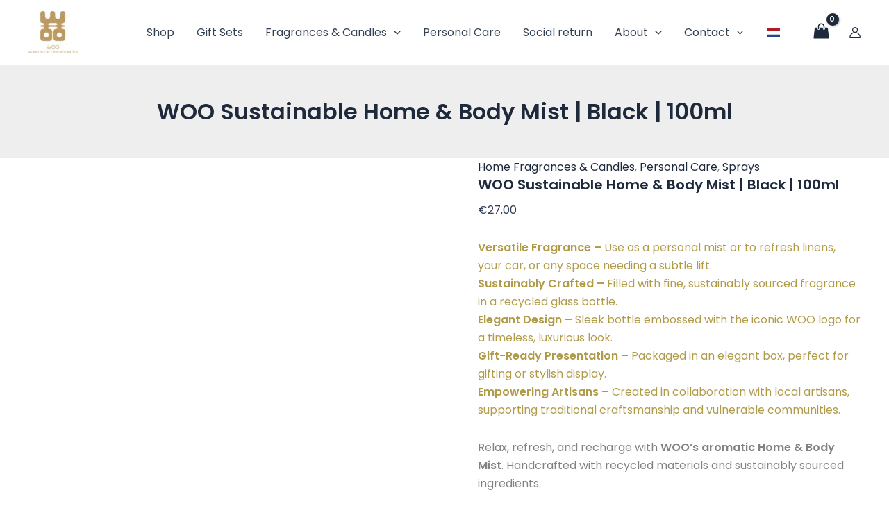

--- FILE ---
content_type: text/html; charset=UTF-8
request_url: https://woocares.com/product/woo-home-body-mist-100ml-tranquility/
body_size: 32622
content:
<!DOCTYPE html><html lang="en-GB"><head><script data-no-optimize="1">var litespeed_docref=sessionStorage.getItem("litespeed_docref");litespeed_docref&&(Object.defineProperty(document,"referrer",{get:function(){return litespeed_docref}}),sessionStorage.removeItem("litespeed_docref"));</script> <meta charset="UTF-8"><meta name="viewport" content="width=device-width, initial-scale=1"><link rel="profile" href="https://gmpg.org/xfn/11"><link rel="preload" href="https://woocares.com/wp-content/astra-local-fonts/poppins/pxiByp8kv8JHgFVrLEj6Z1xlFQ.woff2" as="font" type="font/woff2" crossorigin><meta name='robots' content='index, follow, max-image-preview:large, max-snippet:-1, max-video-preview:-1' /> <script data-cfasync="false" data-pagespeed-no-defer>var gtm4wp_datalayer_name = "dataLayer";
	var dataLayer = dataLayer || [];
	const gtm4wp_use_sku_instead = 0;
	const gtm4wp_currency = 'EUR';
	const gtm4wp_product_per_impression = 10;
	const gtm4wp_clear_ecommerce = false;
	const gtm4wp_datalayer_max_timeout = 2000;</script>  <script id="google_gtagjs-js-consent-mode-data-layer" type="litespeed/javascript">window.dataLayer=window.dataLayer||[];function gtag(){dataLayer.push(arguments)}
gtag('consent','default',{"ad_personalization":"denied","ad_storage":"denied","ad_user_data":"denied","analytics_storage":"denied","functionality_storage":"denied","security_storage":"denied","personalization_storage":"denied","region":["AT","BE","BG","CH","CY","CZ","DE","DK","EE","ES","FI","FR","GB","GR","HR","HU","IE","IS","IT","LI","LT","LU","LV","MT","NL","NO","PL","PT","RO","SE","SI","SK"],"wait_for_update":500});window._googlesitekitConsentCategoryMap={"statistics":["analytics_storage"],"marketing":["ad_storage","ad_user_data","ad_personalization"],"functional":["functionality_storage","security_storage"],"preferences":["personalization_storage"]};window._googlesitekitConsents={"ad_personalization":"denied","ad_storage":"denied","ad_user_data":"denied","analytics_storage":"denied","functionality_storage":"denied","security_storage":"denied","personalization_storage":"denied","region":["AT","BE","BG","CH","CY","CZ","DE","DK","EE","ES","FI","FR","GB","GR","HR","HU","IE","IS","IT","LI","LT","LU","LV","MT","NL","NO","PL","PT","RO","SE","SI","SK"],"wait_for_update":500}</script> <title>Home &amp; Body Mist - 100ml -</title><meta name="description" content="Elevate your home and personal scent experience with WOO’s luxurious Home &amp; Body Mist. Encased in a sleek recycled glass bottle with embossed logo and sustainably sourced fragrance." /><link rel="canonical" href="https://woocares.com/product/woo-home-body-mist-100ml-tranquility/" /><meta property="og:locale" content="en_GB" /><meta property="og:type" content="article" /><meta property="og:title" content="Home &amp; Body Mist - 100ml -" /><meta property="og:description" content="Elevate your home and personal scent experience with WOO’s luxurious Home &amp; Body Mist. Encased in a sleek recycled glass bottle with embossed logo and sustainably sourced fragrance." /><meta property="og:url" content="https://woocares.com/product/woo-home-body-mist-100ml-tranquility/" /><meta property="article:publisher" content="https://www.facebook.com/WOOCARES" /><meta property="article:modified_time" content="2026-01-22T11:35:12+00:00" /><meta property="og:image" content="https://woocares.com/wp-content/uploads/2021/02/woo-perfume-mist-100ml-black.jpg" /><meta property="og:image:width" content="1000" /><meta property="og:image:height" content="1000" /><meta property="og:image:type" content="image/jpeg" /><meta name="twitter:card" content="summary_large_image" /><meta name="twitter:site" content="@woo__cares" /><meta name="twitter:label1" content="Estimated reading time" /><meta name="twitter:data1" content="2 minutes" /> <script type="application/ld+json" class="yoast-schema-graph">{"@context":"https://schema.org","@graph":[{"@type":"WebPage","@id":"https://woocares.com/product/woo-home-body-mist-100ml-tranquility/","url":"https://woocares.com/product/woo-home-body-mist-100ml-tranquility/","name":"Home & Body Mist - 100ml -","isPartOf":{"@id":"https://woocares.com/#website"},"primaryImageOfPage":{"@id":"https://woocares.com/product/woo-home-body-mist-100ml-tranquility/#primaryimage"},"image":{"@id":"https://woocares.com/product/woo-home-body-mist-100ml-tranquility/#primaryimage"},"thumbnailUrl":"https://woocares.com/wp-content/uploads/2021/02/woo-perfume-mist-100ml-black.jpg","datePublished":"2023-11-07T09:06:41+00:00","dateModified":"2026-01-22T11:35:12+00:00","description":"Elevate your home and personal scent experience with WOO’s luxurious Home & Body Mist. Encased in a sleek recycled glass bottle with embossed logo and sustainably sourced fragrance.","breadcrumb":{"@id":"https://woocares.com/product/woo-home-body-mist-100ml-tranquility/#breadcrumb"},"inLanguage":"en-GB","potentialAction":[{"@type":"ReadAction","target":["https://woocares.com/product/woo-home-body-mist-100ml-tranquility/"]}]},{"@type":"ImageObject","inLanguage":"en-GB","@id":"https://woocares.com/product/woo-home-body-mist-100ml-tranquility/#primaryimage","url":"https://woocares.com/wp-content/uploads/2021/02/woo-perfume-mist-100ml-black.jpg","contentUrl":"https://woocares.com/wp-content/uploads/2021/02/woo-perfume-mist-100ml-black.jpg","width":1000,"height":1000,"caption":"woo perfume mist 100ml black"},{"@type":"BreadcrumbList","@id":"https://woocares.com/product/woo-home-body-mist-100ml-tranquility/#breadcrumb","itemListElement":[{"@type":"ListItem","position":1,"name":"Home","item":"https://woocares.com/"},{"@type":"ListItem","position":2,"name":"Shop","item":"https://woocares.com/shop/"},{"@type":"ListItem","position":3,"name":"WOO Sustainable Home &#038; Body Mist | Black | 100ml"}]},{"@type":"WebSite","@id":"https://woocares.com/#website","url":"https://woocares.com/","name":"","description":"The brand that gives back","publisher":{"@id":"https://woocares.com/#organization"},"potentialAction":[{"@type":"SearchAction","target":{"@type":"EntryPoint","urlTemplate":"https://woocares.com/?s={search_term_string}"},"query-input":{"@type":"PropertyValueSpecification","valueRequired":true,"valueName":"search_term_string"}}],"inLanguage":"en-GB"},{"@type":"Organization","@id":"https://woocares.com/#organization","name":"Worlds of Opportunities","alternateName":"Woocares","url":"https://woocares.com/","logo":{"@type":"ImageObject","inLanguage":"en-GB","@id":"https://woocares.com/#/schema/logo/image/","url":"https://woocares.com/wp-content/uploads/2021/02/logo.svg","contentUrl":"https://woocares.com/wp-content/uploads/2021/02/logo.svg","width":1,"height":1,"caption":"Worlds of Opportunities"},"image":{"@id":"https://woocares.com/#/schema/logo/image/"},"sameAs":["https://www.facebook.com/WOOCARES","https://x.com/woo__cares","https://www.instagram.com/woocares/"]}]}</script> <link rel='dns-prefetch' href='//www.googletagmanager.com' /><link rel="alternate" type="application/rss+xml" title=" &raquo; Feed" href="https://woocares.com/feed/" /><link rel="alternate" type="application/rss+xml" title=" &raquo; Comments Feed" href="https://woocares.com/comments/feed/" /><link rel="alternate" type="application/rss+xml" title=" &raquo; WOO Sustainable Home &#038; Body Mist | Black | 100ml Comments Feed" href="https://woocares.com/product/woo-home-body-mist-100ml-tranquility/feed/" /><link rel="alternate" title="oEmbed (JSON)" type="application/json+oembed" href="https://woocares.com/wp-json/oembed/1.0/embed?url=https%3A%2F%2Fwoocares.com%2Fproduct%2Fwoo-home-body-mist-100ml-tranquility%2F" /><link rel="alternate" title="oEmbed (XML)" type="text/xml+oembed" href="https://woocares.com/wp-json/oembed/1.0/embed?url=https%3A%2F%2Fwoocares.com%2Fproduct%2Fwoo-home-body-mist-100ml-tranquility%2F&#038;format=xml" /><style id="litespeed-ccss">body,figure,h1,html,li,p,ul{border:0;font-size:100%;font-style:inherit;font-weight:inherit;margin:0;outline:0;padding:0;vertical-align:baseline}html{-webkit-text-size-adjust:100%;-ms-text-size-adjust:100%}body{margin:0}main,nav{display:block}a{background-color:#fff0}a,a:visited{text-decoration:none}strong{font-weight:700}img{border:0}svg:not(:root){overflow:hidden}figure{margin:0}button,input,select{color:inherit;font:inherit;margin:0}button{overflow:visible}button,select{text-transform:none}button{-webkit-appearance:button}button::-moz-focus-inner,input::-moz-focus-inner{border:0;padding:0}input{line-height:normal}.ast-container{max-width:100%}.ast-container{margin-left:auto;margin-right:auto;padding-left:20px;padding-right:20px}h1{clear:both}h1{color:#808285;font-size:2em;line-height:1.2}html{box-sizing:border-box}*,:after,:before{box-sizing:inherit}body{color:#808285;background:#fff;font-style:normal}ul{margin:0 0 1.5em 3em}ul{list-style:disc}li>ul{margin-bottom:0;margin-left:1.5em}strong{font-weight:700}i{font-style:italic}img{height:auto;max-width:100%}button,input,select{color:#808285;font-weight:400;font-size:100%;margin:0;vertical-align:baseline}button,input{line-height:normal}button{border:1px solid;border-color:var(--ast-border-color);border-radius:2px;background:#e6e6e6;padding:.6em 1em .4em;color:#fff}a{color:#4169e1}.screen-reader-text{border:0;clip:rect(1px,1px,1px,1px);height:1px;margin:-1px;overflow:hidden;padding:0;position:absolute;width:1px;word-wrap:normal!important}body{-webkit-font-smoothing:antialiased;-moz-osx-font-smoothing:grayscale}body:not(.logged-in){position:relative}#page{position:relative}a{text-decoration:none}img{vertical-align:middle}p{margin-bottom:1.75em}input,select{line-height:1}body,button{line-height:1.85714285714286}.ast-single-post .entry-title{line-height:1.2}.entry-title{font-weight:var(--ast-blog-title-font-weight,normal)}body{background-color:#fff}#page{display:block}#primary{width:100%}#primary{margin:4em 0}.main-navigation{height:100%;-js-display:inline-flex;display:inline-flex}.main-navigation ul{list-style:none;margin:0;padding-left:0;position:relative}.main-header-menu .menu-link{text-decoration:none;padding:0 1em;display:inline-block}.main-header-menu .menu-item{position:relative}.main-header-menu .sub-menu{width:240px;background:#fff;left:-999em;position:absolute;top:100%;z-index:99999;visibility:hidden}.main-header-menu .sub-menu .menu-link{padding:.9em 1em;display:block;word-wrap:break-word}.main-header-menu .sub-menu .menu-item:not(.menu-item-has-children) .menu-link .icon-arrow:first-of-type{display:none}.submenu-with-border .sub-menu{border-width:1px;border-style:solid}.submenu-with-border .sub-menu .menu-link{border-width:0 0 1px;border-style:solid}.ast-desktop .submenu-with-border .sub-menu>.menu-item:last-child>.menu-link{border-bottom-style:none}.ast-button-wrap{display:inline-block}.ast-button-wrap button{box-shadow:none;border:none}.ast-button-wrap .menu-toggle{padding:0;width:2.2em;height:2.1em;font-size:1.5em;font-weight:400;border-radius:2px;-webkit-font-smoothing:antialiased;-moz-osx-font-smoothing:grayscale;border-radius:2px;vertical-align:middle;line-height:1.85714285714286}.ast-button-wrap .menu-toggle.main-header-menu-toggle{padding:0 .5em;width:auto;text-align:center}.header-main-layout-1 .ast-main-header-bar-alignment{margin-left:auto}.site-navigation{height:100%}.ast-icon.icon-arrow svg{height:.6em;width:.6em;position:relative;margin-left:10px}.ast-icon svg:not([fill]){fill:currentColor}body{overflow-x:hidden}.widget{margin:0 0 2.8em 0}.widget:last-child{margin-bottom:0}.ast-builder-grid-row{display:grid;grid-template-columns:auto auto;align-items:center;grid-column-gap:20px;overflow-wrap:anywhere}.ast-builder-grid-row>.site-header-section{flex-wrap:nowrap}.ast-builder-layout-element{align-items:center}.site-header-section{height:100%;min-height:0;align-items:center}.site-header-section>*{padding:0 10px}.site-header-section>div:first-child{padding-left:0}.site-header-section>div:last-child{padding-right:0}.site-header-section .ast-builder-menu{align-items:center}.ast-grid-right-section{justify-content:flex-end}.ast-logo-title-inline .ast-site-identity{padding:1em 0;-js-display:inline-flex;display:inline-flex;vertical-align:middle;align-items:center}.ahfb-svg-iconset{-js-display:inline-flex;display:inline-flex;align-self:center}.ahfb-svg-iconset svg{width:17px;height:17px}.ast-builder-grid-row-container{display:grid;align-content:center}.main-header-bar .main-header-bar-navigation{height:100%}.ast-nav-menu .sub-menu{line-height:1.45}.ast-builder-menu .main-navigation{padding:0}.ast-builder-menu .main-navigation>ul{align-self:center}.menu-toggle .ast-close-svg{display:none}.ast-mobile-header-wrap .menu-toggle .mobile-menu-toggle-icon{-js-display:inline-flex;display:inline-flex;align-self:center}.ast-mobile-header-wrap .ast-button-wrap .menu-toggle.main-header-menu-toggle{-js-display:flex;display:flex;align-items:center;width:auto;height:auto}.menu-toggle .mobile-menu-toggle-icon{-js-display:inline-flex;display:inline-flex;align-self:center}.ast-button-wrap .menu-toggle.main-header-menu-toggle{padding:.5em;align-items:center;-js-display:flex;display:flex}.site-header{z-index:99;position:relative}.main-header-bar-wrap{position:relative}.main-header-bar{background-color:#fff;border-bottom-color:var(--ast-border-color);border-bottom-style:solid}.main-header-bar{margin-left:auto;margin-right:auto}.ast-desktop .main-header-menu.ast-menu-shadow .sub-menu{box-shadow:0 4px 10px -2px rgb(0 0 0/.1)}.site-branding{line-height:1;align-self:center}.ast-menu-toggle{display:none;background:0 0;color:inherit;border-style:dotted;border-color:#fff0}.main-header-bar{z-index:4;position:relative}.main-header-bar .main-header-bar-navigation .sub-menu{line-height:1.45}.main-header-bar .main-header-bar-navigation .menu-item-has-children>.menu-link:after{line-height:normal}.ast-site-identity{padding:1em 0}.ast-desktop .main-header-menu>.menu-item .sub-menu:before{position:absolute;content:"";top:0;left:0;width:100%;transform:translateY(-100%)}select{color:#666;padding:.75em;height:auto;border-width:1px;border-style:solid;border-color:var(--ast-border-color);border-radius:2px;background:var(--ast-comment-inputs-background);box-shadow:none;box-sizing:border-box}.entry-title{margin-bottom:.2em}.ast-flex{-js-display:flex;display:flex;flex-wrap:wrap}.ast-inline-flex{-js-display:inline-flex;display:inline-flex;align-items:center;flex-wrap:wrap;align-content:center}.ast-flex-grow-1{flex-grow:1}:root{--ast-post-nav-space:0;--ast-container-default-xlg-padding:2.5em;--ast-container-default-lg-padding:2.5em;--ast-container-default-slg-padding:2em;--ast-container-default-md-padding:2.5em;--ast-container-default-sm-padding:2.5em;--ast-container-default-xs-padding:2.4em;--ast-container-default-xxs-padding:1.8em;--ast-code-block-background:#ECEFF3;--ast-comment-inputs-background:#F9FAFB;--ast-normal-container-width:1200px;--ast-narrow-container-width:750px;--ast-blog-title-font-weight:600;--ast-blog-meta-weight:600;--ast-global-color-primary:var(--ast-global-color-4);--ast-global-color-secondary:var(--ast-global-color-5);--ast-global-color-alternate-background:var(--ast-global-color-6);--ast-global-color-subtle-background:var(--ast-global-color-7);--ast-bg-style-guide:var( --ast-global-color-secondary,--ast-global-color-5 );--ast-shadow-style-guide:0px 0px 4px 0 #00000057;--ast-global-dark-bg-style:#fff;--ast-global-dark-lfs:#fbfbfb;--ast-widget-bg-color:#fafafa;--ast-wc-container-head-bg-color:#fbfbfb;--ast-title-layout-bg:#eeeeee;--ast-search-border-color:#e7e7e7;--ast-lifter-hover-bg:#e6e6e6;--ast-gallery-block-color:#000;--srfm-color-input-label:var(--ast-global-color-2)}html{font-size:100%}a{color:var(--ast-global-color-2)}body,button,input,select{font-family:"Poppins",sans-serif;font-weight:400;font-size:16px;font-size:1rem;line-height:var(--ast-body-line-height,1.65)}h1{font-family:"Poppins",sans-serif;font-weight:600}header .custom-logo-link img{max-width:72px;width:72px}.entry-title{font-size:20px;font-size:1.25rem}h1{font-size:36px;font-size:2.25rem;font-weight:600;font-family:"Poppins",sans-serif;line-height:1.4em}body,h1{color:var(--ast-global-color-3)}input{outline:none}.ast-logo-title-inline .site-logo-img{padding-right:1em}select{font-size:16px;font-style:normal;font-weight:400;line-height:24px;width:100%;padding:12px 16px;border-radius:4px;box-shadow:0 1px 2px 0 rgb(0 0 0/.05);color:var(--ast-form-input-text,#475569)}select{height:40px}label{color:var(--ast-global-color-2,#111827);font-size:14px;font-style:normal;font-weight:500;line-height:20px}select{padding:6px 10px}button{border-radius:4px;box-shadow:0 1px 2px 0 rgb(0 0 0/.05)}:root{--ast-comment-inputs-background:#FFF}::placeholder{color:var(--ast-form-field-color,#9CA3AF)}::-ms-input-placeholder{color:var(--ast-form-field-color,#9CA3AF)}@media (max-width:921.9px){#ast-desktop-header{display:none}}@media (min-width:922px){#ast-mobile-header{display:none}}.ast-site-header-cart i.astra-icon{font-size:20px;font-size:1.3em;font-style:normal;font-weight:400;position:relative;padding:0 2px}.astra-cart-drawer{position:fixed;display:block;visibility:hidden;overflow:auto;-webkit-overflow-scrolling:touch;z-index:10000;background-color:var(--ast-global-color-primary,var(--ast-global-color-5));transform:translate3d(0,0,0);opacity:0;will-change:transform}.astra-cart-drawer{width:460px;height:100%;left:100%;top:0;opacity:1;transform:translate3d(0%,0,0)}.astra-cart-drawer .astra-cart-drawer-header{position:absolute;width:100%;text-align:left;text-transform:inherit;font-weight:500;border-bottom:1px solid var(--ast-border-color);padding:1.34em;line-height:1;z-index:1;max-height:3.5em}.astra-cart-drawer .astra-cart-drawer-header .astra-cart-drawer-title{color:var(--ast-global-color-2)}.astra-cart-drawer .astra-cart-drawer-close .ast-close-svg{width:22px;height:22px}.astra-cart-drawer .astra-cart-drawer-content,.astra-cart-drawer .astra-cart-drawer-content .widget_shopping_cart,.astra-cart-drawer .astra-cart-drawer-content .widget_shopping_cart_content{height:100%}.astra-cart-drawer .astra-cart-drawer-content{padding-top:3.5em}.astra-cart-drawer .astra-cart-drawer-content .widget_shopping_cart_content{display:flex;flex-direction:column;overflow:hidden}.ast-site-header-cart i.astra-icon:after{content:attr(data-cart-total);position:absolute;font-family:"Poppins",sans-serif;font-style:normal;top:-10px;right:-12px;font-weight:700;box-shadow:1px 1px 3px 0 rgb(0 0 0/.3);font-size:11px;padding-left:0;padding-right:1px;line-height:17px;letter-spacing:-.5px;height:18px;min-width:18px;border-radius:99px;text-align:center;z-index:3}.astra-cart-drawer .astra-cart-drawer-close{position:absolute;top:.5em;right:0;border:none;margin:0;padding:.6em 1em .4em;color:var(--ast-global-color-2);background-color:#fff0}.astra-mobile-cart-overlay{background-color:rgb(0 0 0/.4);position:fixed;top:0;right:0;bottom:0;left:0;visibility:hidden;opacity:0}@media (max-width:921px){.ast-plain-container.ast-no-sidebar #primary{padding:0}}.ast-plain-container.ast-no-sidebar #primary{margin-top:0;margin-bottom:0}@media (min-width:1200px){.ast-plain-container.ast-no-sidebar #primary{margin-top:60px;margin-bottom:60px}}#page{display:flex;flex-direction:column;min-height:100vh}#page .site-content{flex-grow:1}.widget{margin-bottom:1.25em}.entry-title{margin-bottom:.6em}.ast-article-single figure,.ast-article-single img:not(figure img){box-shadow:0 0 30px 0 rgb(0 0 0/.15);-webkit-box-shadow:0 0 30px 0 rgb(0 0 0/.15);-moz-box-shadow:0 0 30px 0 rgb(0 0 0/.15)}.menu-toggle,button{border-style:solid;border-top-width:0;border-right-width:0;border-left-width:0;border-bottom-width:0;color:var(--ast-global-color-4);border-color:var(--ast-global-color-0);background-color:var(--ast-global-color-0);padding-top:15px;padding-right:30px;padding-bottom:15px;padding-left:30px;font-family:inherit;font-weight:500;font-size:16px;font-size:1rem;line-height:1em}@media (max-width:921px){.menu-toggle,button{padding-top:14px;padding-right:28px;padding-bottom:14px;padding-left:28px}}@media (max-width:544px){.menu-toggle,button{padding-top:12px;padding-right:24px;padding-bottom:12px;padding-left:24px}}@media (min-width:544px){.ast-container{max-width:100%}}@media (max-width:921px){h1{font-size:30px;font-size:1.875rem}}@media (max-width:544px){h1{font-size:30px;font-size:1.875rem}header .custom-logo-link img{max-width:50px;width:50px}}@media (max-width:921px){html{font-size:91.2%}}@media (max-width:544px){html{font-size:91.2%}}@media (min-width:922px){.ast-container{max-width:1240px}}@media (min-width:922px){.site-content .ast-container{display:flex}}@media (max-width:921px){.site-content .ast-container{flex-direction:column}}:root{--wp--custom--ast-default-block-top-padding:3em;--wp--custom--ast-default-block-right-padding:3em;--wp--custom--ast-default-block-bottom-padding:3em;--wp--custom--ast-default-block-left-padding:3em;--wp--custom--ast-container-width:1200px;--wp--custom--ast-content-width-size:1200px;--wp--custom--ast-wide-width-size:calc(1200px + var(--wp--custom--ast-default-block-left-padding) + var(--wp--custom--ast-default-block-right-padding))}@media (max-width:921px){:root{--wp--custom--ast-default-block-top-padding:3em;--wp--custom--ast-default-block-right-padding:2em;--wp--custom--ast-default-block-bottom-padding:3em;--wp--custom--ast-default-block-left-padding:2em}}@media (max-width:544px){:root{--wp--custom--ast-default-block-top-padding:3em;--wp--custom--ast-default-block-right-padding:1.5em;--wp--custom--ast-default-block-bottom-padding:3em;--wp--custom--ast-default-block-left-padding:1.5em}}:root{--ast-global-color-0:#bb9b60;--ast-global-color-1:#666666;--ast-global-color-2:#1e293b;--ast-global-color-3:#334155;--ast-global-color-4:#FFFFFF;--ast-global-color-5:#f2f2f2;--ast-global-color-6:#111111;--ast-global-color-7:#D1D5DB;--ast-global-color-8:#111111}:root{--ast-border-color:var(--ast-global-color-7)}.ast-single-entry-banner{-js-display:flex;display:flex;flex-direction:column;justify-content:center;text-align:center;position:relative;background:var(--ast-title-layout-bg)}.ast-single-entry-banner[data-post-type="product"]{justify-content:center;width:100%;padding-top:3em;padding-right:3em;padding-bottom:3em;padding-left:3em}.ast-single-entry-banner[data-post-type="product"] .ast-container{width:100%}.ast-single-entry-banner[data-post-type="product"] .entry-title{font-weight:600;font-size:32px;font-size:2rem}.ast-single-entry-banner[data-post-type="product"] .ast-container>*:last-child{margin-bottom:0}@media (max-width:921px){.ast-single-entry-banner[data-post-type="product"] .ast-container{padding-left:0;padding-right:0}}h1{color:var(--ast-global-color-2)}.ast-builder-layout-element[data-section="title_tagline"]{display:flex}.ast-builder-menu-1{font-family:inherit;font-weight:inherit}.ast-builder-menu-1 .menu-item>.menu-link{color:var(--ast-global-color-3)}.ast-builder-menu-1 .menu-item>.ast-menu-toggle{color:var(--ast-global-color-3)}.ast-builder-menu-1 .sub-menu{border-top-width:2px;border-bottom-width:0;border-right-width:0;border-left-width:0;border-color:var(--ast-global-color-0);border-style:solid}.ast-builder-menu-1 .main-header-menu>.menu-item>.sub-menu{margin-top:0}.ast-desktop .ast-builder-menu-1 .main-header-menu>.menu-item>.sub-menu:before{height:calc(0px + 2px + 5px)}.ast-desktop .ast-builder-menu-1 .menu-item .sub-menu .menu-link{border-style:none}@media (max-width:921px){.ast-builder-menu-1 .menu-item-has-children>.menu-link:after{content:unset}.ast-builder-menu-1 .main-header-menu>.menu-item>.sub-menu{margin-top:0}}@media (max-width:544px){.ast-builder-menu-1 .main-header-menu>.menu-item>.sub-menu{margin-top:0}}.ast-builder-menu-1{display:flex}.ast-desktop .ast-menu-hover-style-underline>.menu-item>.menu-link:before{content:"";position:absolute;width:100%;right:50%;height:1px;background-color:#fff0;transform:scale(0,0) translate(-50%,0)}.ast-desktop .ast-menu-hover-style-underline>.menu-item>.menu-link:before{bottom:0}.ast-header-account-type-icon{-js-display:inline-flex;display:inline-flex;align-self:center;vertical-align:middle}.ast-header-account-wrap .ast-header-account-type-icon .ahfb-svg-iconset svg path:not(.ast-hf-account-unfill){fill:var(--ast-global-color-2)}.ast-header-account-wrap .ast-header-account-type-icon .ahfb-svg-iconset svg{height:18px;width:18px}@media (max-width:921px){.ast-header-account-wrap .ast-header-account-type-icon .ahfb-svg-iconset svg{height:18px;width:18px}}@media (max-width:544px){.ast-header-account-wrap .ast-header-account-type-icon .ahfb-svg-iconset svg{height:18px;width:18px}}.ast-header-account-wrap{display:flex}.ast-site-header-cart .ast-addon-cart-wrap{color:var(--ast-global-color-2)}.ast-site-header-cart .ast-addon-cart-wrap i.astra-icon:after{color:#fff;background-color:var(--ast-global-color-2)}.ast-icon-shopping-bag .ast-icon svg{height:23px;width:23px}i.astra-icon.ast-icon-shopping-bag{font-size:23px}.ast-icon-shopping-bag svg{height:1em;width:1em}.ast-site-header-cart.ast-menu-cart-outline .ast-addon-cart-wrap{line-height:1}.ast-hfb-header .ast-addon-cart-wrap{padding:.4em}.ast-site-header-cart .ast-addon-cart-wrap i.astra-icon:after{color:#fff}.ast-site-header-cart .ast-addon-cart-wrap{color:var(--ast-global-color-2)}.ast-menu-cart-outline .ast-addon-cart-wrap{color:var(--ast-global-color-2)}.ast-site-header-cart .widget_shopping_cart:before,.ast-site-header-cart .widget_shopping_cart:after{margin-left:.5em}.ast-header-woo-cart{display:flex}.screen-reader-text{top:0!important}.ast-desktop .ast-builder-menu-1 .menu-item .sub-menu{box-shadow:0 4px 10px -2px rgb(0 0 0/.1)}@media (min-width:922px){.main-header-bar{border-bottom-width:1px}}.main-header-menu .menu-item{-js-display:flex;display:flex;-webkit-box-pack:center;-webkit-justify-content:center;-moz-box-pack:center;-ms-flex-pack:center;justify-content:center;-webkit-box-orient:vertical;-webkit-box-direction:normal;-webkit-flex-direction:column;-moz-box-orient:vertical;-moz-box-direction:normal;-ms-flex-direction:column;flex-direction:column}.main-header-menu>.menu-item>.menu-link{height:100%;-webkit-box-align:center;-webkit-align-items:center;-moz-box-align:center;-ms-flex-align:center;align-items:center;-js-display:flex;display:flex}@media (min-width:922px){.ast-builder-menu .main-navigation>ul>li:last-child a{margin-right:0}}.ast-plain-container{background-color:var(--ast-global-color-4);background-image:none}@media (max-width:921px){.ast-plain-container{background-color:var(--ast-global-color-4);background-image:none}}@media (max-width:544px){.ast-plain-container{background-color:var(--ast-global-color-4);background-image:none}}#ast-scroll-top{display:none;position:fixed;text-align:center;z-index:99;width:2.1em;height:2.1em;line-height:2.1;color:#fff;border-radius:2px;content:"";outline:inherit}@media (min-width:769px){#ast-scroll-top{content:"769"}}#ast-scroll-top .ast-icon.icon-arrow svg{margin-left:0;vertical-align:middle;transform:translate(0,-20%) rotate(180deg);width:1.6em}.ast-scroll-to-top-left{left:30px;bottom:30px}#ast-scroll-top{color:var(--ast-global-color-4);background-color:var(--ast-global-color-0);font-size:15px}@media (max-width:921px){#ast-scroll-top .ast-icon.icon-arrow svg{width:1em}}.ast-mobile-header-content>*{padding:10px 0;height:auto}.ast-mobile-header-content>*:first-child{padding-top:10px}.ast-mobile-header-content>.ast-builder-menu{padding-top:0}.ast-mobile-header-content>*:last-child{padding-bottom:0}.ast-mobile-header-wrap .ast-mobile-header-content{display:none}.ast-mobile-header-wrap .ast-mobile-header-content{background-color:#fff}.ast-mobile-header-content>*{padding-top:0;padding-bottom:0}.content-align-flex-start .ast-builder-layout-element{justify-content:flex-start}.content-align-flex-start .main-header-menu{text-align:left}.ast-mobile-header-content{position:absolute;width:100%}.ast-mobile-header-wrap .ast-primary-header-bar,.ast-primary-header-bar .site-primary-header-wrap{min-height:30px}.ast-desktop .ast-primary-header-bar .main-header-menu>.menu-item{line-height:30px}.ast-desktop .ast-primary-header-bar .ast-header-woo-cart{line-height:30px;min-height:30px}.woocommerce .ast-site-header-cart,.ast-site-header-cart{display:flex;flex-wrap:wrap;align-items:center}@media (min-width:922px){.ast-primary-header-bar{border-bottom-width:1px;border-bottom-color:var(--ast-global-color-0);border-bottom-style:solid}}.ast-primary-header-bar{background-color:var(--ast-global-color-primary,--ast-global-color-4);background-image:none}.ast-primary-header-bar{display:block}[data-section="section-header-mobile-trigger"] .ast-button-wrap .ast-mobile-menu-trigger-minimal{color:var(--ast-global-color-0);border:none;background:#fff0}[data-section="section-header-mobile-trigger"] .ast-button-wrap .mobile-menu-toggle-icon .ast-mobile-svg{width:20px;height:20px;fill:var(--ast-global-color-0)}.ast-builder-menu-mobile .main-navigation .main-header-menu .menu-item>.menu-link{color:var(--ast-global-color-3)}.ast-builder-menu-mobile .main-navigation .main-header-menu .menu-item>.ast-menu-toggle{color:var(--ast-global-color-3)}.ast-builder-menu-mobile .main-navigation .menu-item.menu-item-has-children>.ast-menu-toggle{top:0}.ast-builder-menu-mobile .main-navigation .menu-item-has-children>.menu-link:after{content:unset}.ast-hfb-header .ast-builder-menu-mobile .main-header-menu,.ast-hfb-header .ast-builder-menu-mobile .main-navigation .menu-item .menu-link,.ast-hfb-header .ast-builder-menu-mobile .main-navigation .menu-item .sub-menu .menu-link{border-style:none}.ast-builder-menu-mobile .main-navigation .menu-item.menu-item-has-children>.ast-menu-toggle{top:0}@media (max-width:921px){.ast-builder-menu-mobile .main-navigation .main-header-menu .menu-item>.menu-link{color:var(--ast-global-color-3)}.ast-builder-menu-mobile .main-navigation .main-header-menu .menu-item>.ast-menu-toggle{color:var(--ast-global-color-3)}.ast-builder-menu-mobile .main-navigation .menu-item.menu-item-has-children>.ast-menu-toggle{top:0}.ast-builder-menu-mobile .main-navigation .menu-item-has-children>.menu-link:after{content:unset}.ast-builder-menu-mobile .main-navigation .main-header-menu,.ast-builder-menu-mobile .main-navigation .main-header-menu .menu-link,.ast-builder-menu-mobile .main-navigation .main-header-menu .sub-menu{background-color:var(--ast-global-color-4);background-image:none}}@media (max-width:544px){.ast-builder-menu-mobile .main-navigation .menu-item.menu-item-has-children>.ast-menu-toggle{top:0}}.ast-builder-menu-mobile .main-navigation{display:block}:root{--e-global-color-astglobalcolor0:#bb9b60;--e-global-color-astglobalcolor1:#666666;--e-global-color-astglobalcolor2:#1e293b;--e-global-color-astglobalcolor3:#334155;--e-global-color-astglobalcolor4:#FFFFFF;--e-global-color-astglobalcolor5:#f2f2f2;--e-global-color-astglobalcolor6:#111111;--e-global-color-astglobalcolor7:#D1D5DB;--e-global-color-astglobalcolor8:#111111}:root{--ast-single-post-border:#e1e8ed}:root{--ast-single-post-nav-padding:4em 0 0}ul{box-sizing:border-box}:root{--wp-block-synced-color:#7a00df;--wp-block-synced-color--rgb:122,0,223;--wp-bound-block-color:var(--wp-block-synced-color);--wp-editor-canvas-background:#ddd;--wp-admin-theme-color:#007cba;--wp-admin-theme-color--rgb:0,124,186;--wp-admin-theme-color-darker-10:#006ba1;--wp-admin-theme-color-darker-10--rgb:0,107,160.5;--wp-admin-theme-color-darker-20:#005a87;--wp-admin-theme-color-darker-20--rgb:0,90,135;--wp-admin-border-width-focus:2px}:root{--wp--preset--font-size--normal:16px;--wp--preset--font-size--huge:42px}.screen-reader-text{border:0;clip-path:inset(50%);height:1px;margin:-1px;overflow:hidden;padding:0;position:absolute;width:1px;word-wrap:normal!important}:where(figure){margin:0 0 1em}:root{--wp--preset--aspect-ratio--square:1;--wp--preset--aspect-ratio--4-3:4/3;--wp--preset--aspect-ratio--3-4:3/4;--wp--preset--aspect-ratio--3-2:3/2;--wp--preset--aspect-ratio--2-3:2/3;--wp--preset--aspect-ratio--16-9:16/9;--wp--preset--aspect-ratio--9-16:9/16;--wp--preset--color--black:#000000;--wp--preset--color--cyan-bluish-gray:#abb8c3;--wp--preset--color--white:#ffffff;--wp--preset--color--pale-pink:#f78da7;--wp--preset--color--vivid-red:#cf2e2e;--wp--preset--color--luminous-vivid-orange:#ff6900;--wp--preset--color--luminous-vivid-amber:#fcb900;--wp--preset--color--light-green-cyan:#7bdcb5;--wp--preset--color--vivid-green-cyan:#00d084;--wp--preset--color--pale-cyan-blue:#8ed1fc;--wp--preset--color--vivid-cyan-blue:#0693e3;--wp--preset--color--vivid-purple:#9b51e0;--wp--preset--color--ast-global-color-0:var(--ast-global-color-0);--wp--preset--color--ast-global-color-1:var(--ast-global-color-1);--wp--preset--color--ast-global-color-2:var(--ast-global-color-2);--wp--preset--color--ast-global-color-3:var(--ast-global-color-3);--wp--preset--color--ast-global-color-4:var(--ast-global-color-4);--wp--preset--color--ast-global-color-5:var(--ast-global-color-5);--wp--preset--color--ast-global-color-6:var(--ast-global-color-6);--wp--preset--color--ast-global-color-7:var(--ast-global-color-7);--wp--preset--color--ast-global-color-8:var(--ast-global-color-8);--wp--preset--gradient--vivid-cyan-blue-to-vivid-purple:linear-gradient(135deg,rgb(6,147,227) 0%,rgb(155,81,224) 100%);--wp--preset--gradient--light-green-cyan-to-vivid-green-cyan:linear-gradient(135deg,rgb(122,220,180) 0%,rgb(0,208,130) 100%);--wp--preset--gradient--luminous-vivid-amber-to-luminous-vivid-orange:linear-gradient(135deg,rgb(252,185,0) 0%,rgb(255,105,0) 100%);--wp--preset--gradient--luminous-vivid-orange-to-vivid-red:linear-gradient(135deg,rgb(255,105,0) 0%,rgb(207,46,46) 100%);--wp--preset--gradient--very-light-gray-to-cyan-bluish-gray:linear-gradient(135deg,rgb(238,238,238) 0%,rgb(169,184,195) 100%);--wp--preset--gradient--cool-to-warm-spectrum:linear-gradient(135deg,rgb(74,234,220) 0%,rgb(151,120,209) 20%,rgb(207,42,186) 40%,rgb(238,44,130) 60%,rgb(251,105,98) 80%,rgb(254,248,76) 100%);--wp--preset--gradient--blush-light-purple:linear-gradient(135deg,rgb(255,206,236) 0%,rgb(152,150,240) 100%);--wp--preset--gradient--blush-bordeaux:linear-gradient(135deg,rgb(254,205,165) 0%,rgb(254,45,45) 50%,rgb(107,0,62) 100%);--wp--preset--gradient--luminous-dusk:linear-gradient(135deg,rgb(255,203,112) 0%,rgb(199,81,192) 50%,rgb(65,88,208) 100%);--wp--preset--gradient--pale-ocean:linear-gradient(135deg,rgb(255,245,203) 0%,rgb(182,227,212) 50%,rgb(51,167,181) 100%);--wp--preset--gradient--electric-grass:linear-gradient(135deg,rgb(202,248,128) 0%,rgb(113,206,126) 100%);--wp--preset--gradient--midnight:linear-gradient(135deg,rgb(2,3,129) 0%,rgb(40,116,252) 100%);--wp--preset--font-size--small:13px;--wp--preset--font-size--medium:20px;--wp--preset--font-size--large:36px;--wp--preset--font-size--x-large:42px;--wp--preset--spacing--20:0.44rem;--wp--preset--spacing--30:0.67rem;--wp--preset--spacing--40:1rem;--wp--preset--spacing--50:1.5rem;--wp--preset--spacing--60:2.25rem;--wp--preset--spacing--70:3.38rem;--wp--preset--spacing--80:5.06rem;--wp--preset--shadow--natural:6px 6px 9px rgba(0, 0, 0, 0.2);--wp--preset--shadow--deep:12px 12px 50px rgba(0, 0, 0, 0.4);--wp--preset--shadow--sharp:6px 6px 0px rgba(0, 0, 0, 0.2);--wp--preset--shadow--outlined:6px 6px 0px -3px rgb(255, 255, 255), 6px 6px rgb(0, 0, 0);--wp--preset--shadow--crisp:6px 6px 0px rgb(0, 0, 0)}:root{--wp--style--global--content-size:var(--wp--custom--ast-content-width-size);--wp--style--global--wide-size:var(--wp--custom--ast-wide-width-size)}:where(body){margin:0}:root{--wp--style--block-gap:24px}body{padding-top:0;padding-right:0;padding-bottom:0;padding-left:0}a:where(:not(.wp-element-button)){text-decoration:none}:root{--woof-sd-ie-ch_width:25px;--woof-sd-ie-ch_height:25px;--woof-sd-ie-ch_space:1px;--woof-sd-ie-ch_space_color:#ffffff;--woof-sd-ie-ch_text_top:0;--woof-sd-ie-ch_text_color:#6d6d6d;--woof-sd-ie-ch_hover_text_color:#333333;--woof-sd-ie-ch_selected_text_color:#000000;--woof-sd-ie-ch_font_size:15px;--woof-sd-ie-ch_font_family:inherit;--woof-sd-ie-ch_font_weight:400;--woof-sd-ie-ch_hover_font_weight:400;--woof-sd-ie-ch_selected_font_weight:400;--woof-sd-ie-ch_line_height:18px;--woof-sd-ie-ch_side_padding:0;--woof-sd-ie-ch_color:#ffffff;--woof-sd-ie-ch_hover_color:#79b8ff;--woof-sd-ie-ch_selected_color:#79b8ff;--woof-sd-ie-ch_image:url();--woof-sd-ie-ch_selected_image:url();--woof-sd-ie-ch_hover_image:url();--woof-sd-ie-ch_hover_scale:100;--woof-sd-ie-ch_selected_scale:100;--woof-sd-ie-ch_border_radius:0;--woof-sd-ie-ch_border_width:1px;--woof-sd-ie-ch_hover_border_width:1px;--woof-sd-ie-ch_selected_border_width:1px;--woof-sd-ie-ch_border_color:#79b8ff;--woof-sd-ie-ch_hover_border_color:#79b8ff;--woof-sd-ie-ch_selected_border_color:#79b8ff;--woof-sd-ie-ch_border_style:solid;--woof-sd-ie-ch_hover_border_style:solid;--woof-sd-ie-ch_selected_border_style:solid;--woof-sd-ie-ch_margin_right:9px;--woof-sd-ie-ch_margin_bottom:11px;--woof-sd-ie-ch_childs_left_shift:19px;--woof-sd-ie-ch_counter_show:inline-flex;--woof-sd-ie-ch_counter_width:14px;--woof-sd-ie-ch_counter_height:14px;--woof-sd-ie-ch_counter_side_padding:0;--woof-sd-ie-ch_counter_top:-2px;--woof-sd-ie-ch_counter_right:0;--woof-sd-ie-ch_counter_font_size:9px;--woof-sd-ie-ch_counter_font_family:consolas;--woof-sd-ie-ch_counter_font_weight:500;--woof-sd-ie-ch_counter_color:#477bff;--woof-sd-ie-ch_counter_bg_color:#ffffff;--woof-sd-ie-ch_counter_bg_image:url();--woof-sd-ie-ch_counter_border_width:1px;--woof-sd-ie-ch_counter_border_radius:50%;--woof-sd-ie-ch_counter_border_color:#477bff;--woof-sd-ie-ch_counter_border_style:solid}:root{--woof-sd-ie-rad_width:25px;--woof-sd-ie-rad_height:25px;--woof-sd-ie-rad_space:1px;--woof-sd-ie-rad_space_color:#ffffff;--woof-sd-ie-rad_text_top:0;--woof-sd-ie-rad_text_color:#6d6d6d;--woof-sd-ie-rad_hover_text_color:#333333;--woof-sd-ie-rad_selected_text_color:#000000;--woof-sd-ie-rad_font_size:14px;--woof-sd-ie-rad_font_family:inherit;--woof-sd-ie-rad_font_weight:400;--woof-sd-ie-rad_hover_font_weight:400;--woof-sd-ie-rad_selected_font_weight:400;--woof-sd-ie-rad_line_height:18px;--woof-sd-ie-rad_color:#ffffff;--woof-sd-ie-rad_hover_color:#79b8ff;--woof-sd-ie-rad_selected_color:#79b8ff;--woof-sd-ie-rad_image:url();--woof-sd-ie-rad_selected_image:url();--woof-sd-ie-rad_hover_image:url();--woof-sd-ie-rad_hover_scale:100;--woof-sd-ie-rad_selected_scale:100;--woof-sd-ie-rad_border_radius:50%;--woof-sd-ie-rad_border_width:1px;--woof-sd-ie-rad_hover_border_width:1px;--woof-sd-ie-rad_selected_border_width:1px;--woof-sd-ie-rad_border_color:#79b8ff;--woof-sd-ie-rad_hover_border_color:#79b8ff;--woof-sd-ie-rad_selected_border_color:#79b8ff;--woof-sd-ie-rad_border_style:solid;--woof-sd-ie-rad_hover_border_style:solid;--woof-sd-ie-rad_selected_border_style:solid;--woof-sd-ie-rad_margin_right:9px;--woof-sd-ie-rad_margin_bottom:11px;--woof-sd-ie-rad_childs_left_shift:19px;--woof-sd-ie-rad_counter_show:inline-flex;--woof-sd-ie-rad_counter_width:14px;--woof-sd-ie-rad_counter_height:14px;--woof-sd-ie-rad_counter_side_padding:0;--woof-sd-ie-rad_counter_top:-2px;--woof-sd-ie-rad_counter_right:0;--woof-sd-ie-rad_counter_font_size:9px;--woof-sd-ie-rad_counter_font_family:consolas;--woof-sd-ie-rad_counter_font_weight:500;--woof-sd-ie-rad_counter_color:#477bff;--woof-sd-ie-rad_counter_bg_color:#ffffff;--woof-sd-ie-rad_counter_bg_image:url();--woof-sd-ie-rad_counter_border_width:1px;--woof-sd-ie-rad_counter_border_radius:50%;--woof-sd-ie-rad_counter_border_color:#477bff;--woof-sd-ie-rad_counter_border_style:solid}:root{--woof-sd-ie-sw_vertex_enabled_bg_color:#79b8ff;--woof-sd-ie-sw_vertex_enabled_bg_image:url();--woof-sd-ie-sw_vertex_enabled_border_color:#79b8ff;--woof-sd-ie-sw_vertex_enabled_border_style:solid;--woof-sd-ie-sw_vertex_disabled_bg_color:#ffffff;--woof-sd-ie-sw_vertex_disabled_bg_image:url();--woof-sd-ie-sw_vertex_disabled_border_color:#ffffff;--woof-sd-ie-sw_vertex_disabled_border_style:solid;--woof-sd-ie-sw_vertex_border_width:1px;--woof-sd-ie-sw_substrate_enabled_bg_color:#c8e1ff;--woof-sd-ie-sw_substrate_enabled_bg_image:url();--woof-sd-ie-sw_substrate_enabled_border_color:#c8e1ff;--woof-sd-ie-sw_substrate_enabled_border_style:solid;--woof-sd-ie-sw_substrate_disabled_bg_color:#9a9999;--woof-sd-ie-sw_substrate_disabled_bg_image:url();--woof-sd-ie-sw_substrate_disabled_border_color:#9a9999;--woof-sd-ie-sw_substrate_disabled_border_style:solid;--woof-sd-ie-sw_substrate_border_width:1px;--woof-sd-ie-sw_vertex_size:20px;--woof-sd-ie-sw_vertex_border_radius:50%;--woof-sd-ie-sw_vertex_top:0;--woof-sd-ie-sw_substrate_width:34px;--woof-sd-ie-sw_substrate_height:14px;--woof-sd-ie-sw_substrate_border_radius:8px;--woof-sd-ie-sw_label_font_color:#6d6d6d;--woof-sd-ie-sw_label_font_size:16px;--woof-sd-ie-sw_label_font_weight:400;--woof-sd-ie-sw_label_line_height:23px;--woof-sd-ie-sw_label_font_family:inherit;--woof-sd-ie-sw_label_left:15px;--woof-sd-ie-sw_label_top:-16px;--woof-sd-ie-sw_margin_bottom:5px;--woof-sd-ie-sw_childs_left_shift:15px;--woof-sd-ie-sw_counter_show:inline-flex;--woof-sd-ie-sw_counter_width:14px;--woof-sd-ie-sw_counter_height:14px;--woof-sd-ie-sw_counter_side_padding:0;--woof-sd-ie-sw_counter_top:-2px;--woof-sd-ie-sw_counter_right:-3px;--woof-sd-ie-sw_counter_font_size:9px;--woof-sd-ie-sw_counter_font_family:consolas;--woof-sd-ie-sw_counter_font_weight:500;--woof-sd-ie-sw_counter_color:#477bff;--woof-sd-ie-sw_counter_bg_color:#ffffff;--woof-sd-ie-sw_counter_bg_image:url();--woof-sd-ie-sw_counter_border_width:1px;--woof-sd-ie-sw_counter_border_radius:50%;--woof-sd-ie-sw_counter_border_color:#477bff;--woof-sd-ie-sw_counter_border_style:solid}:root{--woof-sd-ie-clr_width:60px;--woof-sd-ie-clr_height:60px;--woof-sd-ie-clr_show_tooltip:none;--woof-sd-ie-clr_show_tooltip_count:block-inline;--woof-sd-ie-clr_color:#000000;--woof-sd-ie-clr_image:url();--woof-sd-ie-clr_hover_scale:110;--woof-sd-ie-clr_selected_scale:110;--woof-sd-ie-clr_border_radius:50%;--woof-sd-ie-clr_border_width:1px;--woof-sd-ie-clr_hover_border_width:1px;--woof-sd-ie-clr_selected_border_width:1px;--woof-sd-ie-clr_border_color:#79b8ff;--woof-sd-ie-clr_hover_border_color:#79b8ff;--woof-sd-ie-clr_selected_border_color:#79b8ff;--woof-sd-ie-clr_border_style:solid;--woof-sd-ie-clr_hover_border_style:dashed;--woof-sd-ie-clr_selected_border_style:dashed;--woof-sd-ie-clr_margin_right:9px;--woof-sd-ie-clr_margin_bottom:11px;--woof-sd-ie-clr_counter_show:inline-flex;--woof-sd-ie-clr_counter_width:14px;--woof-sd-ie-clr_counter_height:14px;--woof-sd-ie-clr_counter_side_padding:0;--woof-sd-ie-clr_counter_top:4px;--woof-sd-ie-clr_counter_right:0;--woof-sd-ie-clr_counter_font_size:9px;--woof-sd-ie-clr_counter_font_family:consolas;--woof-sd-ie-clr_counter_font_weight:500;--woof-sd-ie-clr_counter_color:#477bff;--woof-sd-ie-clr_counter_bg_color:#ffffff;--woof-sd-ie-clr_counter_bg_image:url();--woof-sd-ie-clr_counter_border_width:1px;--woof-sd-ie-clr_counter_border_radius:50%;--woof-sd-ie-clr_counter_border_color:#477bff;--woof-sd-ie-clr_counter_border_style:solid}:root{--woof-sd-ie-vertex_enabled_bg_color:#79b8ff;--woof-sd-ie-substrate_enabled_bg_color:#c8e1ff;--woof-sd-ie-vertex_disabled_bg_color:#ffffff;--woof-sd-ie-substrate_disabled_bg_color:#9a9999;--woof-sd-ie-vertex_size:20px;--woof-sd-ie-vertex_border_radius:50%;--woof-sd-ie-vertex_top:0;--woof-sd-ie-substrate_width:34px;--woof-sd-ie-substrate_height:14px;--woof-sd-ie-substrate_border_radius:8px;--woof-sd-ie-label_font_color:#333333;--woof-sd-ie-label_font_size:16px;--woof-sd-ie-label_left:15px;--woof-sd-ie-label_top:-18px}button.pswp__button{box-shadow:none!important;background-image:url(/wp-content/plugins/woocommerce/assets/css/photoswipe/default-skin/default-skin.png)!important}button.pswp__button,button.pswp__button--arrow--left::before,button.pswp__button--arrow--right::before{background-color:transparent!important}button.pswp__button--arrow--left,button.pswp__button--arrow--right{background-image:none!important}.pswp{display:none;position:absolute;width:100%;height:100%;left:0;top:0;overflow:hidden;-ms-touch-action:none;touch-action:none;z-index:1500;-webkit-text-size-adjust:100%;-webkit-backface-visibility:hidden;outline:0}.pswp *{-webkit-box-sizing:border-box;box-sizing:border-box}.pswp__bg{position:absolute;left:0;top:0;width:100%;height:100%;background:#000;opacity:0;-webkit-transform:translateZ(0);transform:translateZ(0);-webkit-backface-visibility:hidden;will-change:opacity}.pswp__scroll-wrap{position:absolute;left:0;top:0;width:100%;height:100%;overflow:hidden}.pswp__container{-ms-touch-action:none;touch-action:none;position:absolute;left:0;right:0;top:0;bottom:0}.pswp__container{-webkit-touch-callout:none}.pswp__bg{will-change:opacity}.pswp__container{-webkit-backface-visibility:hidden}.pswp__item{position:absolute;left:0;right:0;top:0;bottom:0;overflow:hidden}.pswp__button{width:44px;height:44px;position:relative;background:0 0;overflow:visible;-webkit-appearance:none;display:block;border:0;padding:0;margin:0;float:left;opacity:.75;-webkit-box-shadow:none;box-shadow:none}.pswp__button::-moz-focus-inner{padding:0;border:0}.pswp__button,.pswp__button--arrow--left:before,.pswp__button--arrow--right:before{background:url(/wp-content/plugins/woocommerce/assets/css/photoswipe/default-skin/default-skin.png)0 0 no-repeat;background-size:264px 88px;width:44px;height:44px}.pswp__button--close{background-position:0-44px}.pswp__button--share{background-position:-44px -44px}.pswp__button--fs{display:none}.pswp__button--zoom{display:none;background-position:-88px 0}.pswp__button--arrow--left,.pswp__button--arrow--right{background:0 0;top:50%;margin-top:-50px;width:70px;height:100px;position:absolute}.pswp__button--arrow--left{left:0}.pswp__button--arrow--right{right:0}.pswp__button--arrow--left:before,.pswp__button--arrow--right:before{content:"";top:35px;background-color:rgb(0 0 0/.3);height:30px;width:32px;position:absolute}.pswp__button--arrow--left:before{left:6px;background-position:-138px -44px}.pswp__button--arrow--right:before{right:6px;background-position:-94px -44px}.pswp__share-modal{display:block;background:rgb(0 0 0/.5);width:100%;height:100%;top:0;left:0;padding:10px;position:absolute;z-index:1600;opacity:0;-webkit-backface-visibility:hidden;will-change:opacity}.pswp__share-modal--hidden{display:none}.pswp__share-tooltip{z-index:1620;position:absolute;background:#fff;top:56px;border-radius:2px;display:block;width:auto;right:44px;-webkit-box-shadow:0 2px 5px rgb(0 0 0/.25);box-shadow:0 2px 5px rgb(0 0 0/.25);-webkit-transform:translateY(6px);-ms-transform:translateY(6px);transform:translateY(6px);-webkit-backface-visibility:hidden;will-change:transform}.pswp__counter{position:relative;left:0;top:0;height:44px;font-size:13px;line-height:44px;color:#fff;opacity:.75;padding:0 10px;margin-inline-end:auto}.pswp__caption{position:absolute;left:0;bottom:0;width:100%;min-height:44px}.pswp__caption__center{text-align:left;max-width:420px;margin:0 auto;font-size:13px;padding:10px;line-height:20px;color:#ccc}.pswp__preloader{width:44px;height:44px;position:absolute;top:0;left:50%;margin-left:-22px;opacity:0;will-change:opacity;direction:ltr}.pswp__preloader__icn{width:20px;height:20px;margin:12px}@media screen and (max-width:1024px){.pswp__preloader{position:relative;left:auto;top:auto;margin:0;float:right}}.pswp__ui{-webkit-font-smoothing:auto;visibility:visible;opacity:1;z-index:1550}.pswp__top-bar{position:absolute;left:0;top:0;height:44px;width:100%;display:flex;justify-content:flex-end}.pswp__caption,.pswp__top-bar{-webkit-backface-visibility:hidden;will-change:opacity}.pswp__caption,.pswp__top-bar{background-color:rgb(0 0 0/.5)}.pswp__ui--hidden .pswp__button--arrow--left,.pswp__ui--hidden .pswp__button--arrow--right,.pswp__ui--hidden .pswp__caption,.pswp__ui--hidden .pswp__top-bar{opacity:.001}.woocommerce img,.woocommerce-page img{height:auto;max-width:100%}.woocommerce #content div.product div.images,.woocommerce div.product div.images,.woocommerce-page #content div.product div.images,.woocommerce-page div.product div.images{float:left;width:48%}.woocommerce #content div.product div.summary,.woocommerce div.product div.summary,.woocommerce-page #content div.product div.summary,.woocommerce-page div.product div.summary{float:right;width:48%;clear:none}.woocommerce #content div.product .woocommerce-tabs,.woocommerce div.product .woocommerce-tabs,.woocommerce-page #content div.product .woocommerce-tabs,.woocommerce-page div.product .woocommerce-tabs{clear:both}.screen-reader-text{border:0;clip:rect(1px,1px,1px,1px);clip-path:inset(50%);height:1px;margin:-1px;overflow:hidden;padding:0;position:absolute;width:1px;word-wrap:normal!important}.ast-site-header-cart,.woocommerce .ast-site-header-cart{position:relative;list-style-type:none;margin-left:0;padding-left:0;margin-bottom:0;order:1}.ast-site-header-cart .widget_shopping_cart,.woocommerce .ast-site-header-cart .widget_shopping_cart{position:absolute;top:100%;width:280px;z-index:999999;font-size:.875em;left:-999em;display:block;line-height:1.618;opacity:0;visibility:hidden}.ast-site-header-cart .widget_shopping_cart:after,.ast-site-header-cart .widget_shopping_cart:before,.woocommerce .ast-site-header-cart .widget_shopping_cart:after,.woocommerce .ast-site-header-cart .widget_shopping_cart:before{bottom:99.9%;left:auto;right:8px;border:solid #fff0;content:" ";height:0;width:0;position:absolute}.ast-site-header-cart .widget_shopping_cart:after,.woocommerce .ast-site-header-cart .widget_shopping_cart:after{border-color:#fff0;border-bottom-color:#fff;border-width:6px;margin-left:-6px;margin-bottom:-.3px}.ast-site-header-cart .widget_shopping_cart:before,.woocommerce .ast-site-header-cart .widget_shopping_cart:before{border-color:#fff0;border-bottom-color:var(--ast-border-color);border-width:7px;margin-left:-12px;right:7px}.pswp{z-index:999999}.woocommerce .pswp__caption__center,.woocommerce-page .pswp__caption__center{text-align:center}.woocommerce .pswp__bg,.woocommerce-page .pswp__bg{opacity:.7!important}.woocommerce select,.woocommerce-page select{padding:.5em .8em;line-height:normal;padding-right:2em;appearance:none;background-position:98% 50%;background-color:var(--ast-global-dark-bg-style,#fff);border-color:var(--ast-border-color);border-radius:3px;box-shadow:none}button.pswp__button{box-shadow:none!important;background-image:url(/wp-content/plugins/woocommerce/assets/css/photoswipe/default-skin/default-skin.png)!important}button.pswp__button,button.pswp__button--arrow--left::before,button.pswp__button--arrow--right::before{background-color:transparent!important}button.pswp__button--arrow--left,button.pswp__button--arrow--right{background-image:none!important}.woocommerce .woocommerce{zoom:1}.woocommerce .woocommerce::after,.woocommerce .woocommerce::before{content:" ";display:table}.woocommerce .woocommerce::after{clear:both}.ast-site-header-cart .widget_shopping_cart,.astra-cart-drawer{background-color:var(--ast-global-color-primary,var(--ast-global-color-5));border:1px solid var(--ast-border-color)}.woocommerce div.product p.price{color:var(--ast-global-color-3)}.ast-icon-shopping-bag svg{height:1em;width:1em}.ast-site-header-cart.ast-menu-cart-outline .ast-addon-cart-wrap{line-height:1}.ast-hfb-header .ast-addon-cart-wrap{padding:.4em}.ast-site-header-cart i.astra-icon:after{background:var(--ast-global-color-2)}@media (max-width:921px){.woocommerce div.product div.images,.woocommerce div.product div.summary,.woocommerce #content div.product div.images,.woocommerce #content div.product div.summary,.woocommerce-page div.product div.images,.woocommerce-page div.product div.summary,.woocommerce-page #content div.product div.images,.woocommerce-page #content div.product div.summary{float:none;width:100%}}@media (min-width:922px){.woocommerce #content .ast-woocommerce-container div.product div.images,.woocommerce .ast-woocommerce-container div.product div.images,.woocommerce-page #content .ast-woocommerce-container div.product div.images,.woocommerce-page .ast-woocommerce-container div.product div.images{width:50%}.woocommerce #content .ast-woocommerce-container div.product div.summary,.woocommerce .ast-woocommerce-container div.product div.summary,.woocommerce-page #content .ast-woocommerce-container div.product div.summary,.woocommerce-page .ast-woocommerce-container div.product div.summary{width:46%}}select{background-image:url(data:image/svg+xml,%3Csvg\ class=\'ast-arrow-svg\'\ xmlns=\'http://www.w3.org/2000/svg\'\ xmlns:xlink=\'http://www.w3.org/1999/xlink\'\ version=\'1.1\'\ x=\'0px\'\ y=\'0px\'\ width=\'26px\'\ height=\'16.043px\'\ fill=\'%23334155\'\ viewBox=\'57\ 35.171\ 26\ 16.043\'\ enable-background=\'new\ 57\ 35.171\ 26\ 16.043\'\ xml:space=\'preserve\'\ %3E%3Cpath\ d=\'M57.5,38.193l12.5,12.5l12.5-12.5l-2.5-2.5l-10,10l-10-10L57.5,38.193z\'%3E%3C/path%3E%3C/svg%3E);background-size:.8em;background-repeat:no-repeat;background-position-x:calc(100% - 10px);background-position-y:center;-webkit-appearance:none;-moz-appearance:none;padding-right:2em}#ast-scroll-top{z-index:9999}@media all and (max-width:768px){#content:before{content:""}}.ast-header-account{-js-display:flex;display:flex}.ast-desktop .ast-mega-menu-enabled.main-header-menu>.menu-item-has-children>.menu-link::after{content:"";margin:0}#content:before{content:"921";position:absolute;overflow:hidden;opacity:0;visibility:hidden}h1{margin-bottom:20px}@media (min-width:922px){.ast-container{max-width:1240px}}@media (min-width:993px){.ast-container{max-width:1240px}}@media (min-width:1201px){.ast-container{max-width:1240px}}.ast-addon-cart-wrap .ast-icon{vertical-align:middle}.ast-menu-cart-outline .ast-addon-cart-wrap{border-width:0;background:#fff0}.ast-menu-cart-outline .ast-addon-cart-wrap{border-style:solid;border-color:var(--ast-global-color-2)}@media (min-width:922px){.woocommerce #content .ast-woocommerce-container div.product div.images,.woocommerce .ast-woocommerce-container div.product div.images,.woocommerce-page #content .ast-woocommerce-container div.product div.images,.woocommerce-page .ast-woocommerce-container div.product div.images{width:50%}.woocommerce #content .ast-woocommerce-container div.product div.summary,.woocommerce .ast-woocommerce-container div.product div.summary,.woocommerce-page #content .ast-woocommerce-container div.product div.summary,.woocommerce-page .ast-woocommerce-container div.product div.summary{width:46%}}.ast-product-tabs-layout-accordion .ast-woocommerce-accordion{border-bottom:1px solid var(--ast-border-color);margin-bottom:2em}.ast-product-tabs-layout-accordion .ast-accordion-header .ahfb-svg-iconset{position:absolute;right:1em;top:50%;transform:translateY(-50%);fill:var(--ast-global-color-0)}.ast-accordion-header .ahfb-svg-iconset svg{width:1em;height:1em}.ast-product-tabs-layout-accordion .ast-accordion-header.active .ahfb-svg-iconset:nth-child(1){display:none}#ast-vertical-navigation-prev,#ast-vertical-navigation-next{position:absolute;width:30px;height:30px;padding:0;color:#fff0;background-color:var(--ast-global-color-primary,--ast-global-color-5);border-radius:100%;font-size:0;box-shadow:0 0 5px 0 rgb(0 0 0/30%);z-index:1;opacity:.8}#ast-vertical-navigation-prev:after,#ast-vertical-navigation-next:after{content:"";position:absolute;top:10px;width:10px;height:10px;text-indent:-9999px;border-top:2px solid var(--ast-global-color-3);border-left:2px solid var(--ast-global-color-3)}#ast-vertical-navigation-prev,#ast-vertical-navigation-next{color:#fff0}.ast-woocommerce-product-gallery__image.flex-active-slide{position:relative}.ast-woocommerce-product-gallery__image.flex-active-slide:after{content:"";position:absolute;top:0;left:0;right:0;bottom:0;border:1px solid var(--ast-global-color-0)}.ast-product-gallery-with-no-image #ast-gallery-thumbnails{display:none}.woocommerce-product-gallery-thumbnails__wrapper{display:block;width:100%;height:inherit}#ast-vertical-thumbnail-wrapper .woocommerce-product-gallery-thumbnails__wrapper img{width:inherit}#ast-vertical-thumbnail-wrapper{position:relative;overflow:hidden}#ast-gallery-thumbnails{position:absolute;width:20%;margin-top:-5px}.woocommerce-product-gallery-thumbnails__wrapper{position:absolute}.ast-woocommerce-product-gallery__image{position:relative;display:block;width:inherit;padding-bottom:100%;border-top:5px solid #fff0;border-bottom:5px solid #fff0}#ast-vertical-thumbnail-wrapper .ast-woocommerce-product-gallery__image img{position:absolute;left:0;right:0;bottom:0;top:0;width:100%;height:100%;object-fit:cover}.ast-vertical-navigation-wrapper{position:absolute;top:0;left:0;bottom:0;right:0}#ast-vertical-navigation-prev,#ast-vertical-navigation-next{left:50%;transform:translateX(-50%)}#ast-vertical-navigation-prev{top:0}#ast-vertical-navigation-next{bottom:0}#ast-vertical-navigation-prev:after{transform:rotate(45deg);top:12px;right:10px}#ast-vertical-navigation-next:after{transform:rotate(-135deg);bottom:12px;right:10px;top:inherit}.woocommerce div.product form.cart .variations .ast-variation-button-group+select{display:none}.ast-desktop .menu-link>.icon-arrow:first-child{display:none}:root{--direction-multiplier:1}.screen-reader-text{height:1px;margin:-1px;overflow:hidden;padding:0;position:absolute;top:-10000em;width:1px;clip:rect(0,0,0,0);border:0}:root{--page-title-display:block}h1.entry-title{display:var(--page-title-display)}@media (prefers-reduced-motion:no-preference){html{scroll-behavior:smooth}}.elementor-kit-1271{--e-global-color-primary:#6EC1E4;--e-global-color-secondary:#54595F;--e-global-color-text:#7A7A7A;--e-global-color-accent:#61CE70;--e-global-typography-primary-font-family:"Roboto";--e-global-typography-primary-font-weight:600;--e-global-typography-secondary-font-family:"Roboto Slab";--e-global-typography-secondary-font-weight:400;--e-global-typography-text-font-family:"Roboto";--e-global-typography-text-font-weight:400;--e-global-typography-accent-font-family:"Roboto";--e-global-typography-accent-font-weight:500}h1.entry-title{display:var(--page-title-display)}.trp-flag-image{border-radius:var(--flag-radius,0)!important;aspect-ratio:var(--aspect-ratio,4/3)!important;width:var(--flag-size,18px)!important;display:inline-block!important;height:auto!important}.trp-menu-ls-label .trp-flag-image{margin:-2px 3px}.screen-reader-text{clip:rect(1px,1px,1px,1px);word-wrap:normal!important;border:0;clip-path:inset(50%);height:1px;margin:-1px;overflow:hidden;overflow-wrap:normal!important;padding:0;position:absolute!important;width:1px}:root{--woof-fb-section-width:100%}</style><link rel="preload" data-asynced="1" data-optimized="2" as="style" onload="this.onload=null;this.rel='stylesheet'" href="https://woocares.com/wp-content/litespeed/css/ec059b0c9d5625637c49759040e3a54c.css?ver=28431" /><script type="litespeed/javascript">!function(a){"use strict";var b=function(b,c,d){function e(a){return h.body?a():void setTimeout(function(){e(a)})}function f(){i.addEventListener&&i.removeEventListener("load",f),i.media=d||"all"}var g,h=a.document,i=h.createElement("link");if(c)g=c;else{var j=(h.body||h.getElementsByTagName("head")[0]).childNodes;g=j[j.length-1]}var k=h.styleSheets;i.rel="stylesheet",i.href=b,i.media="only x",e(function(){g.parentNode.insertBefore(i,c?g:g.nextSibling)});var l=function(a){for(var b=i.href,c=k.length;c--;)if(k[c].href===b)return a();setTimeout(function(){l(a)})};return i.addEventListener&&i.addEventListener("load",f),i.onloadcssdefined=l,l(f),i};"undefined"!=typeof exports?exports.loadCSS=b:a.loadCSS=b}("undefined"!=typeof global?global:this);!function(a){if(a.loadCSS){var b=loadCSS.relpreload={};if(b.support=function(){try{return a.document.createElement("link").relList.supports("preload")}catch(b){return!1}},b.poly=function(){for(var b=a.document.getElementsByTagName("link"),c=0;c<b.length;c++){var d=b[c];"preload"===d.rel&&"style"===d.getAttribute("as")&&(a.loadCSS(d.href,d,d.getAttribute("media")),d.rel=null)}},!b.support()){b.poly();var c=a.setInterval(b.poly,300);a.addEventListener&&a.addEventListener("load",function(){b.poly(),a.clearInterval(c)}),a.attachEvent&&a.attachEvent("onload",function(){a.clearInterval(c)})}}}(this);</script> <script type="litespeed/javascript" data-src="https://woocares.com/wp-includes/js/jquery/jquery.min.js" id="jquery-core-js"></script>  <script type="litespeed/javascript" data-src="https://www.googletagmanager.com/gtag/js?id=GT-5NP5PTSL" id="google_gtagjs-js"></script> <script id="google_gtagjs-js-after" type="litespeed/javascript">window.dataLayer=window.dataLayer||[];function gtag(){dataLayer.push(arguments)}
gtag("set","linker",{"domains":["woocares.com"]});gtag("js",new Date());gtag("set","developer_id.dZTNiMT",!0);gtag("config","GT-5NP5PTSL");gtag("config","AW-11532419112");window._googlesitekit=window._googlesitekit||{};window._googlesitekit.throttledEvents=[];window._googlesitekit.gtagEvent=(name,data)=>{var key=JSON.stringify({name,data});if(!!window._googlesitekit.throttledEvents[key]){return}window._googlesitekit.throttledEvents[key]=!0;setTimeout(()=>{delete window._googlesitekit.throttledEvents[key]},5);gtag("event",name,{...data,event_source:"site-kit"})}</script> <script></script><link rel="https://api.w.org/" href="https://woocares.com/wp-json/" /><link rel="alternate" title="JSON" type="application/json" href="https://woocares.com/wp-json/wp/v2/product/1856" /><link rel="EditURI" type="application/rsd+xml" title="RSD" href="https://woocares.com/xmlrpc.php?rsd" /><meta name="generator" content="WordPress 6.9" /><meta name="generator" content="WooCommerce 10.4.3" /><link rel='shortlink' href='https://woocares.com/?p=1856' /><meta name="generator" content="Site Kit by Google 1.171.0" /><link rel="alternate" hreflang="en-GB" href="https://woocares.com/product/woo-home-body-mist-100ml-tranquility/"/><link rel="alternate" hreflang="nl-NL" href="https://woocares.com/nl/product/woo-home-body-mist-100ml-tranquility/"/><link rel="alternate" hreflang="en" href="https://woocares.com/product/woo-home-body-mist-100ml-tranquility/"/><link rel="alternate" hreflang="nl" href="https://woocares.com/nl/product/woo-home-body-mist-100ml-tranquility/"/> <script data-cfasync="false" data-pagespeed-no-defer>var dataLayer_content = {"pagePostType":"product","pagePostType2":"single-product","pagePostAuthor":"WOO office","browserName":"","browserVersion":"","browserEngineName":"","browserEngineVersion":"","osName":"","osVersion":"","deviceType":"bot","deviceManufacturer":"","deviceModel":"","customerTotalOrders":0,"customerTotalOrderValue":0,"customerFirstName":"","customerLastName":"","customerBillingFirstName":"","customerBillingLastName":"","customerBillingCompany":"","customerBillingAddress1":"","customerBillingAddress2":"","customerBillingCity":"","customerBillingState":"","customerBillingPostcode":"","customerBillingCountry":"","customerBillingEmail":"","customerBillingEmailHash":"","customerBillingPhone":"","customerShippingFirstName":"","customerShippingLastName":"","customerShippingCompany":"","customerShippingAddress1":"","customerShippingAddress2":"","customerShippingCity":"","customerShippingState":"","customerShippingPostcode":"","customerShippingCountry":"","cartContent":{"totals":{"applied_coupons":[],"discount_total":0,"subtotal":0,"total":0},"items":[]},"productRatingCounts":[],"productAverageRating":0,"productReviewCount":0,"productType":"simple","productIsVariable":0};
	dataLayer.push( dataLayer_content );</script> <script data-cfasync="false" data-pagespeed-no-defer>(function(w,d,s,l,i){w[l]=w[l]||[];w[l].push({'gtm.start':
new Date().getTime(),event:'gtm.js'});var f=d.getElementsByTagName(s)[0],
j=d.createElement(s),dl=l!='dataLayer'?'&l='+l:'';j.async=true;j.src=
'//www.googletagmanager.com/gtm.js?id='+i+dl;f.parentNode.insertBefore(j,f);
})(window,document,'script','dataLayer','GTM-TKJNF99P');</script> 	<noscript><style>.woocommerce-product-gallery{ opacity: 1 !important; }</style></noscript><meta name="google-site-verification" content="GyqSfT2kPlQXYbYeJPSdmI4p7V742NIGXpjY9nGEd3I"><meta name="generator" content="Elementor 3.34.4; features: additional_custom_breakpoints; settings: css_print_method-external, google_font-enabled, font_display-auto"><meta name="generator" content="Powered by WPBakery Page Builder - drag and drop page builder for WordPress."/> <script type="litespeed/javascript">(function(w,d,s,l,i){w[l]=w[l]||[];w[l].push({'gtm.start':new Date().getTime(),event:'gtm.js'});var f=d.getElementsByTagName(s)[0],j=d.createElement(s),dl=l!='dataLayer'?'&l='+l:'';j.async=!0;j.src='https://www.googletagmanager.com/gtm.js?id='+i+dl;f.parentNode.insertBefore(j,f)})(window,document,'script','dataLayer','GTM-KZNZN8X8')</script> <link rel="icon" href="https://woocares.com/wp-content/uploads/2025/04/cropped-WOO-Logo-Gold-bd9a5f-transparent-background-1-scaled-1-32x32.jpg" sizes="32x32" /><link rel="icon" href="https://woocares.com/wp-content/uploads/2025/04/cropped-WOO-Logo-Gold-bd9a5f-transparent-background-1-scaled-1-192x192.jpg" sizes="192x192" /><link rel="apple-touch-icon" href="https://woocares.com/wp-content/uploads/2025/04/cropped-WOO-Logo-Gold-bd9a5f-transparent-background-1-scaled-1-180x180.jpg" /><meta name="msapplication-TileImage" content="https://woocares.com/wp-content/uploads/2025/04/cropped-WOO-Logo-Gold-bd9a5f-transparent-background-1-scaled-1-270x270.jpg" />
<noscript><style>.wpb_animate_when_almost_visible { opacity: 1; }</style></noscript></head><body  class="wp-singular product-template-default single single-product postid-1856 wp-custom-logo wp-embed-responsive wp-theme-astra wp-child-theme-webtik-nl-webdesign-google-ads theme-astra woocommerce woocommerce-page woocommerce-no-js translatepress-en_GB ast-desktop ast-plain-container ast-no-sidebar astra-4.12.1 group-blog ast-blog-single-style-1 ast-custom-post-type ast-single-post ast-inherit-site-logo-transparent ast-hfb-header ast-full-width-layout ast-woocommerce-related-upsell-list-style rel-up-columns-4 tablet-rel-up-columns-3 mobile-rel-up-columns-2 wpb-js-composer js-comp-ver-8.7.2 vc_responsive ast-normal-title-enabled elementor-default elementor-kit-1271 astra-addon-4.12.1">
<noscript>
<iframe data-lazyloaded="1" src="about:blank" data-litespeed-src="https://www.googletagmanager.com/ns.html?id=GTM-KZNZN8X8" height="0" width="0" style="display:none;visibility:hidden"></iframe>
</noscript><noscript><iframe data-lazyloaded="1" src="about:blank" data-litespeed-src="https://www.googletagmanager.com/ns.html?id=GTM-TKJNF99P" height="0" width="0" style="display:none;visibility:hidden" aria-hidden="true"></iframe></noscript><a
class="skip-link screen-reader-text"
href="#content">
Skip to content</a><div
class="hfeed site" id="page"><header
class="site-header header-main-layout-1 ast-primary-menu-enabled ast-logo-title-inline ast-hide-custom-menu-mobile ast-builder-menu-toggle-icon ast-mobile-header-inline" id="masthead" itemtype="https://schema.org/WPHeader" itemscope="itemscope" itemid="#masthead"		><div id="ast-desktop-header" data-toggle-type="dropdown"><div class="ast-main-header-wrap main-header-bar-wrap "><div class="ast-primary-header-bar ast-primary-header main-header-bar site-header-focus-item" data-section="section-primary-header-builder"><div class="site-primary-header-wrap ast-builder-grid-row-container site-header-focus-item ast-container" data-section="section-primary-header-builder"><div class="ast-builder-grid-row ast-builder-grid-row-has-sides ast-builder-grid-row-no-center"><div class="site-header-primary-section-left site-header-section ast-flex site-header-section-left"><div class="ast-builder-layout-element ast-flex site-header-focus-item" data-section="title_tagline"><div
class="site-branding ast-site-identity" itemtype="https://schema.org/Organization" itemscope="itemscope"				>
<span class="site-logo-img"><a href="https://woocares.com/" class="custom-logo-link" rel="home"><img data-lazyloaded="1" src="[data-uri]" width="72" height="61" data-src="https://woocares.com/wp-content/uploads/2025/04/WOO-Logo-Gold-bd9a5f-transparent-background-1-scaled-72x61.jpg" class="custom-logo" alt="" decoding="async" data-srcset="https://woocares.com/wp-content/uploads/2025/04/WOO-Logo-Gold-bd9a5f-transparent-background-1-scaled-72x61.jpg 72w, https://woocares.com/wp-content/uploads/2025/04/WOO-Logo-Gold-bd9a5f-transparent-background-1-scaled-300x254.jpg 300w, https://woocares.com/wp-content/uploads/2025/04/WOO-Logo-Gold-bd9a5f-transparent-background-1-scaled-1024x867.jpg 1024w, https://woocares.com/wp-content/uploads/2025/04/WOO-Logo-Gold-bd9a5f-transparent-background-1-scaled-768x650.jpg 768w, https://woocares.com/wp-content/uploads/2025/04/WOO-Logo-Gold-bd9a5f-transparent-background-1-scaled-1536x1300.jpg 1536w, https://woocares.com/wp-content/uploads/2025/04/WOO-Logo-Gold-bd9a5f-transparent-background-1-scaled-2048x1734.jpg 2048w, https://woocares.com/wp-content/uploads/2025/04/WOO-Logo-Gold-bd9a5f-transparent-background-1-scaled-14x12.jpg 14w, https://woocares.com/wp-content/uploads/2025/04/WOO-Logo-Gold-bd9a5f-transparent-background-1-scaled-600x508.jpg 600w" data-sizes="(max-width: 72px) 100vw, 72px" /></a></span></div></div></div><div class="site-header-primary-section-right site-header-section ast-flex ast-grid-right-section"><div class="ast-builder-menu-1 ast-builder-menu ast-flex ast-builder-menu-1-focus-item ast-builder-layout-element site-header-focus-item" data-section="section-hb-menu-1"><div class="ast-main-header-bar-alignment"><div class="main-header-bar-navigation"><nav class="site-navigation ast-flex-grow-1 navigation-accessibility site-header-focus-item" id="primary-site-navigation-desktop" aria-label="Primary Site Navigation" itemtype="https://schema.org/SiteNavigationElement" itemscope="itemscope"><div class="main-navigation ast-inline-flex"><ul id="ast-hf-menu-1" class="main-header-menu ast-menu-shadow ast-nav-menu ast-flex  submenu-with-border ast-menu-hover-style-underline  stack-on-mobile ast-mega-menu-enabled"><li id="menu-item-4400" class="menu-item menu-item-type-post_type menu-item-object-page current_page_parent menu-item-4400"><a href="https://woocares.com/shop/" class="menu-link"><span class="ast-icon icon-arrow"><svg class="ast-arrow-svg" xmlns="http://www.w3.org/2000/svg" xmlns:xlink="http://www.w3.org/1999/xlink" version="1.1" x="0px" y="0px" width="26px" height="16.043px" viewBox="57 35.171 26 16.043" enable-background="new 57 35.171 26 16.043" xml:space="preserve">
<path d="M57.5,38.193l12.5,12.5l12.5-12.5l-2.5-2.5l-10,10l-10-10L57.5,38.193z" />
</svg></span><span class="menu-text">Shop</span></a></li><li id="menu-item-1818" class="menu-item menu-item-type-taxonomy menu-item-object-product_cat menu-item-1818"><a href="https://woocares.com/product-category/gift-sets/" class="menu-link"><span class="ast-icon icon-arrow"><svg class="ast-arrow-svg" xmlns="http://www.w3.org/2000/svg" xmlns:xlink="http://www.w3.org/1999/xlink" version="1.1" x="0px" y="0px" width="26px" height="16.043px" viewBox="57 35.171 26 16.043" enable-background="new 57 35.171 26 16.043" xml:space="preserve">
<path d="M57.5,38.193l12.5,12.5l12.5-12.5l-2.5-2.5l-10,10l-10-10L57.5,38.193z" />
</svg></span><span class="menu-text">Gift Sets</span></a></li><li id="menu-item-1820" class="menu-item menu-item-type-taxonomy menu-item-object-product_cat current-product-ancestor current-menu-parent current-product-parent menu-item-has-children menu-item-1820"><a aria-expanded="false" href="https://woocares.com/product-category/home-fragrances/" class="menu-link"><span class="ast-icon icon-arrow"><svg class="ast-arrow-svg" xmlns="http://www.w3.org/2000/svg" xmlns:xlink="http://www.w3.org/1999/xlink" version="1.1" x="0px" y="0px" width="26px" height="16.043px" viewBox="57 35.171 26 16.043" enable-background="new 57 35.171 26 16.043" xml:space="preserve">
<path d="M57.5,38.193l12.5,12.5l12.5-12.5l-2.5-2.5l-10,10l-10-10L57.5,38.193z" />
</svg></span><span class="menu-text">Fragrances &#038; Candles</span><span role="application" class="dropdown-menu-toggle ast-header-navigation-arrow" tabindex="0" aria-expanded="false" aria-label="Menu Toggle"  ><span class="ast-icon icon-arrow"><svg class="ast-arrow-svg" xmlns="http://www.w3.org/2000/svg" xmlns:xlink="http://www.w3.org/1999/xlink" version="1.1" x="0px" y="0px" width="26px" height="16.043px" viewBox="57 35.171 26 16.043" enable-background="new 57 35.171 26 16.043" xml:space="preserve">
<path d="M57.5,38.193l12.5,12.5l12.5-12.5l-2.5-2.5l-10,10l-10-10L57.5,38.193z" />
</svg></span></span></a><button class="ast-menu-toggle" aria-expanded="false" aria-label="Toggle Menu"><span class="ast-icon icon-arrow"><svg class="ast-arrow-svg" xmlns="http://www.w3.org/2000/svg" xmlns:xlink="http://www.w3.org/1999/xlink" version="1.1" x="0px" y="0px" width="26px" height="16.043px" viewBox="57 35.171 26 16.043" enable-background="new 57 35.171 26 16.043" xml:space="preserve">
<path d="M57.5,38.193l12.5,12.5l12.5-12.5l-2.5-2.5l-10,10l-10-10L57.5,38.193z" />
</svg></span></button><ul class="sub-menu"><li id="menu-item-1819" class="menu-item menu-item-type-taxonomy menu-item-object-product_cat menu-item-1819"><a href="https://woocares.com/product-category/home-fragrances/scented-candles/" class="menu-link"><span class="ast-icon icon-arrow"><svg class="ast-arrow-svg" xmlns="http://www.w3.org/2000/svg" xmlns:xlink="http://www.w3.org/1999/xlink" version="1.1" x="0px" y="0px" width="26px" height="16.043px" viewBox="57 35.171 26 16.043" enable-background="new 57 35.171 26 16.043" xml:space="preserve">
<path d="M57.5,38.193l12.5,12.5l12.5-12.5l-2.5-2.5l-10,10l-10-10L57.5,38.193z" />
</svg></span><span class="menu-text">Scented Candles</span></a></li><li id="menu-item-2980" class="menu-item menu-item-type-custom menu-item-object-custom menu-item-2980"><a href="https://woocares.com/product-category/home-fragrances/sustainable-diffusers/" class="menu-link"><span class="ast-icon icon-arrow"><svg class="ast-arrow-svg" xmlns="http://www.w3.org/2000/svg" xmlns:xlink="http://www.w3.org/1999/xlink" version="1.1" x="0px" y="0px" width="26px" height="16.043px" viewBox="57 35.171 26 16.043" enable-background="new 57 35.171 26 16.043" xml:space="preserve">
<path d="M57.5,38.193l12.5,12.5l12.5-12.5l-2.5-2.5l-10,10l-10-10L57.5,38.193z" />
</svg></span><span class="menu-text">Diffusers</span></a></li><li id="menu-item-2986" class="menu-item menu-item-type-custom menu-item-object-custom menu-item-2986"><a href="https://woocares.com/product-category/home-fragrances/eco-friendly-sprays" class="menu-link"><span class="ast-icon icon-arrow"><svg class="ast-arrow-svg" xmlns="http://www.w3.org/2000/svg" xmlns:xlink="http://www.w3.org/1999/xlink" version="1.1" x="0px" y="0px" width="26px" height="16.043px" viewBox="57 35.171 26 16.043" enable-background="new 57 35.171 26 16.043" xml:space="preserve">
<path d="M57.5,38.193l12.5,12.5l12.5-12.5l-2.5-2.5l-10,10l-10-10L57.5,38.193z" />
</svg></span><span class="menu-text">Sprays</span></a></li><li id="menu-item-2999" class="menu-item menu-item-type-custom menu-item-object-custom menu-item-2999"><a href="https://woocares.com/product-category/home-fragrances/sachets" class="menu-link"><span class="ast-icon icon-arrow"><svg class="ast-arrow-svg" xmlns="http://www.w3.org/2000/svg" xmlns:xlink="http://www.w3.org/1999/xlink" version="1.1" x="0px" y="0px" width="26px" height="16.043px" viewBox="57 35.171 26 16.043" enable-background="new 57 35.171 26 16.043" xml:space="preserve">
<path d="M57.5,38.193l12.5,12.5l12.5-12.5l-2.5-2.5l-10,10l-10-10L57.5,38.193z" />
</svg></span><span class="menu-text">Sachets</span></a></li></ul></li><li id="menu-item-1823" class="menu-item menu-item-type-taxonomy menu-item-object-product_cat current-product-ancestor current-menu-parent current-product-parent menu-item-1823"><a href="https://woocares.com/product-category/personal-care/" class="menu-link"><span class="ast-icon icon-arrow"><svg class="ast-arrow-svg" xmlns="http://www.w3.org/2000/svg" xmlns:xlink="http://www.w3.org/1999/xlink" version="1.1" x="0px" y="0px" width="26px" height="16.043px" viewBox="57 35.171 26 16.043" enable-background="new 57 35.171 26 16.043" xml:space="preserve">
<path d="M57.5,38.193l12.5,12.5l12.5-12.5l-2.5-2.5l-10,10l-10-10L57.5,38.193z" />
</svg></span><span class="menu-text">Personal Care</span></a></li><li id="menu-item-2926" class="menu-item menu-item-type-post_type menu-item-object-page menu-item-2926"><a href="https://woocares.com/social-return-2/" class="menu-link"><span class="ast-icon icon-arrow"><svg class="ast-arrow-svg" xmlns="http://www.w3.org/2000/svg" xmlns:xlink="http://www.w3.org/1999/xlink" version="1.1" x="0px" y="0px" width="26px" height="16.043px" viewBox="57 35.171 26 16.043" enable-background="new 57 35.171 26 16.043" xml:space="preserve">
<path d="M57.5,38.193l12.5,12.5l12.5-12.5l-2.5-2.5l-10,10l-10-10L57.5,38.193z" />
</svg></span><span class="menu-text">Social return</span></a></li><li id="menu-item-4007" class="menu-item menu-item-type-post_type menu-item-object-page menu-item-has-children menu-item-4007"><a aria-expanded="false" href="https://woocares.com/about/" class="menu-link"><span class="ast-icon icon-arrow"><svg class="ast-arrow-svg" xmlns="http://www.w3.org/2000/svg" xmlns:xlink="http://www.w3.org/1999/xlink" version="1.1" x="0px" y="0px" width="26px" height="16.043px" viewBox="57 35.171 26 16.043" enable-background="new 57 35.171 26 16.043" xml:space="preserve">
<path d="M57.5,38.193l12.5,12.5l12.5-12.5l-2.5-2.5l-10,10l-10-10L57.5,38.193z" />
</svg></span><span class="menu-text">About</span><span role="application" class="dropdown-menu-toggle ast-header-navigation-arrow" tabindex="0" aria-expanded="false" aria-label="Menu Toggle"  ><span class="ast-icon icon-arrow"><svg class="ast-arrow-svg" xmlns="http://www.w3.org/2000/svg" xmlns:xlink="http://www.w3.org/1999/xlink" version="1.1" x="0px" y="0px" width="26px" height="16.043px" viewBox="57 35.171 26 16.043" enable-background="new 57 35.171 26 16.043" xml:space="preserve">
<path d="M57.5,38.193l12.5,12.5l12.5-12.5l-2.5-2.5l-10,10l-10-10L57.5,38.193z" />
</svg></span></span></a><button class="ast-menu-toggle" aria-expanded="false" aria-label="Toggle Menu"><span class="ast-icon icon-arrow"><svg class="ast-arrow-svg" xmlns="http://www.w3.org/2000/svg" xmlns:xlink="http://www.w3.org/1999/xlink" version="1.1" x="0px" y="0px" width="26px" height="16.043px" viewBox="57 35.171 26 16.043" enable-background="new 57 35.171 26 16.043" xml:space="preserve">
<path d="M57.5,38.193l12.5,12.5l12.5-12.5l-2.5-2.5l-10,10l-10-10L57.5,38.193z" />
</svg></span></button><ul class="sub-menu"><li id="menu-item-4008" class="menu-item menu-item-type-post_type menu-item-object-page menu-item-4008"><a href="https://woocares.com/our-impact-2/" class="menu-link"><span class="ast-icon icon-arrow"><svg class="ast-arrow-svg" xmlns="http://www.w3.org/2000/svg" xmlns:xlink="http://www.w3.org/1999/xlink" version="1.1" x="0px" y="0px" width="26px" height="16.043px" viewBox="57 35.171 26 16.043" enable-background="new 57 35.171 26 16.043" xml:space="preserve">
<path d="M57.5,38.193l12.5,12.5l12.5-12.5l-2.5-2.5l-10,10l-10-10L57.5,38.193z" />
</svg></span><span class="menu-text">Our impact</span></a></li><li id="menu-item-4010" class="menu-item menu-item-type-post_type menu-item-object-page menu-item-4010"><a href="https://woocares.com/about/" class="menu-link"><span class="ast-icon icon-arrow"><svg class="ast-arrow-svg" xmlns="http://www.w3.org/2000/svg" xmlns:xlink="http://www.w3.org/1999/xlink" version="1.1" x="0px" y="0px" width="26px" height="16.043px" viewBox="57 35.171 26 16.043" enable-background="new 57 35.171 26 16.043" xml:space="preserve">
<path d="M57.5,38.193l12.5,12.5l12.5-12.5l-2.5-2.5l-10,10l-10-10L57.5,38.193z" />
</svg></span><span class="menu-text">Our story</span></a></li><li id="menu-item-4009" class="menu-item menu-item-type-post_type menu-item-object-page menu-item-4009"><a href="https://woocares.com/our-products/" class="menu-link"><span class="ast-icon icon-arrow"><svg class="ast-arrow-svg" xmlns="http://www.w3.org/2000/svg" xmlns:xlink="http://www.w3.org/1999/xlink" version="1.1" x="0px" y="0px" width="26px" height="16.043px" viewBox="57 35.171 26 16.043" enable-background="new 57 35.171 26 16.043" xml:space="preserve">
<path d="M57.5,38.193l12.5,12.5l12.5-12.5l-2.5-2.5l-10,10l-10-10L57.5,38.193z" />
</svg></span><span class="menu-text">Our products</span></a></li></ul></li><li id="menu-item-4014" class="menu-item menu-item-type-post_type menu-item-object-page menu-item-has-children menu-item-4014"><a aria-expanded="false" href="https://woocares.com/contact/" class="menu-link"><span class="ast-icon icon-arrow"><svg class="ast-arrow-svg" xmlns="http://www.w3.org/2000/svg" xmlns:xlink="http://www.w3.org/1999/xlink" version="1.1" x="0px" y="0px" width="26px" height="16.043px" viewBox="57 35.171 26 16.043" enable-background="new 57 35.171 26 16.043" xml:space="preserve">
<path d="M57.5,38.193l12.5,12.5l12.5-12.5l-2.5-2.5l-10,10l-10-10L57.5,38.193z" />
</svg></span><span class="menu-text">Contact</span><span role="application" class="dropdown-menu-toggle ast-header-navigation-arrow" tabindex="0" aria-expanded="false" aria-label="Menu Toggle"  ><span class="ast-icon icon-arrow"><svg class="ast-arrow-svg" xmlns="http://www.w3.org/2000/svg" xmlns:xlink="http://www.w3.org/1999/xlink" version="1.1" x="0px" y="0px" width="26px" height="16.043px" viewBox="57 35.171 26 16.043" enable-background="new 57 35.171 26 16.043" xml:space="preserve">
<path d="M57.5,38.193l12.5,12.5l12.5-12.5l-2.5-2.5l-10,10l-10-10L57.5,38.193z" />
</svg></span></span></a><button class="ast-menu-toggle" aria-expanded="false" aria-label="Toggle Menu"><span class="ast-icon icon-arrow"><svg class="ast-arrow-svg" xmlns="http://www.w3.org/2000/svg" xmlns:xlink="http://www.w3.org/1999/xlink" version="1.1" x="0px" y="0px" width="26px" height="16.043px" viewBox="57 35.171 26 16.043" enable-background="new 57 35.171 26 16.043" xml:space="preserve">
<path d="M57.5,38.193l12.5,12.5l12.5-12.5l-2.5-2.5l-10,10l-10-10L57.5,38.193z" />
</svg></span></button><ul class="sub-menu"><li id="menu-item-4015" class="menu-item menu-item-type-post_type menu-item-object-page menu-item-4015"><a href="https://woocares.com/join-us-2/" class="menu-link"><span class="ast-icon icon-arrow"><svg class="ast-arrow-svg" xmlns="http://www.w3.org/2000/svg" xmlns:xlink="http://www.w3.org/1999/xlink" version="1.1" x="0px" y="0px" width="26px" height="16.043px" viewBox="57 35.171 26 16.043" enable-background="new 57 35.171 26 16.043" xml:space="preserve">
<path d="M57.5,38.193l12.5,12.5l12.5-12.5l-2.5-2.5l-10,10l-10-10L57.5,38.193z" />
</svg></span><span class="menu-text">Join us</span></a></li></ul></li><li id="menu-item-4969" class="trp-language-switcher-container trp-menu-ls-item trp-menu-ls-desktop menu-item menu-item-type-post_type menu-item-object-language_switcher menu-item-4969"><a href="https://woocares.com/nl/product/woo-home-body-mist-100ml-tranquility/" class="menu-link"><span class="ast-icon icon-arrow"><svg class="ast-arrow-svg" xmlns="http://www.w3.org/2000/svg" xmlns:xlink="http://www.w3.org/1999/xlink" version="1.1" x="0px" y="0px" width="26px" height="16.043px" viewBox="57 35.171 26 16.043" enable-background="new 57 35.171 26 16.043" xml:space="preserve">
<path d="M57.5,38.193l12.5,12.5l12.5-12.5l-2.5-2.5l-10,10l-10-10L57.5,38.193z" />
</svg></span><span class="menu-text"><span class="trp-menu-ls-label" data-no-translation title=""><img data-lazyloaded="1" src="[data-uri]" loading="lazy" data-src="https://woocares.com/wp-content/plugins/translatepress-multilingual/assets/flags/4x3/nl_NL.svg" class="trp-flag-image" alt="Change language to Dutch" loading="lazy" decoding="async" width="18" height="14" /></span></span></a></li></ul></div></nav></div></div></div><div class="ast-builder-layout-element site-header-focus-item ast-header-woo-cart" data-section="section-header-woo-cart"><div class="ast-site-header-cart ast-menu-cart-with-border  ast-menu-cart-outline"><div class="ast-site-header-cart-li ">
<a href="https://woocares.com/basket/" class="cart-container ast-cart-desktop-position- ast-cart-mobile-position- ast-cart-tablet-position-" aria-label="View Shopping Cart, empty"><div class="ast-addon-cart-wrap ast-desktop-cart-position- ast-cart-mobile-position- ast-cart-tablet-position- ">
<i class="astra-icon ast-icon-shopping-bag "
data-cart-total="0"
><span class="ast-icon icon-bag"><svg xmlns="http://www.w3.org/2000/svg" xmlns:xlink="http://www.w3.org/1999/xlink" version="1.1" id="ast-bag-icon-svg" x="0px" y="0px" width="100" height="100" viewBox="826 826 140 140" enable-background="new 826 826 140 140" xml:space="preserve">
<path d="M960.758,934.509l2.632,23.541c0.15,1.403-0.25,2.657-1.203,3.761c-0.953,1.053-2.156,1.579-3.61,1.579H833.424  c-1.454,0-2.657-0.526-3.61-1.579c-0.952-1.104-1.354-2.357-1.203-3.761l2.632-23.541H960.758z M953.763,871.405l6.468,58.29H831.77  l6.468-58.29c0.15-1.203,0.677-2.218,1.58-3.045c0.903-0.827,1.981-1.241,3.234-1.241h19.254v9.627c0,2.658,0.94,4.927,2.82,6.807  s4.149,2.82,6.807,2.82c2.658,0,4.926-0.94,6.807-2.82s2.821-4.149,2.821-6.807v-9.627h28.882v9.627  c0,2.658,0.939,4.927,2.819,6.807c1.881,1.88,4.149,2.82,6.807,2.82s4.927-0.94,6.808-2.82c1.879-1.88,2.82-4.149,2.82-6.807v-9.627  h19.253c1.255,0,2.332,0.414,3.235,1.241C953.086,869.187,953.612,870.202,953.763,871.405z M924.881,857.492v19.254  c0,1.304-0.476,2.432-1.429,3.385s-2.08,1.429-3.385,1.429c-1.303,0-2.432-0.477-3.384-1.429c-0.953-0.953-1.43-2.081-1.43-3.385  v-19.254c0-5.315-1.881-9.853-5.641-13.613c-3.76-3.761-8.298-5.641-13.613-5.641s-9.853,1.88-13.613,5.641  c-3.761,3.76-5.641,8.298-5.641,13.613v19.254c0,1.304-0.476,2.432-1.429,3.385c-0.953,0.953-2.081,1.429-3.385,1.429  c-1.303,0-2.432-0.477-3.384-1.429c-0.953-0.953-1.429-2.081-1.429-3.385v-19.254c0-7.973,2.821-14.779,8.461-20.42  c5.641-5.641,12.448-8.461,20.42-8.461c7.973,0,14.779,2.82,20.42,8.461C922.062,842.712,924.881,849.519,924.881,857.492z" />
</svg></span></i></div>			</a></div><div class="ast-site-header-cart-data"><div class="widget woocommerce widget_shopping_cart"><div class="widget_shopping_cart_content"></div></div></div></div></div><div class="ast-builder-layout-element site-header-focus-item ast-header-account" data-section="section-header-account"><div class="ast-header-account-wrap" tabindex="0">
<a class="ast-header-account-link ast-account-action-link ast-header-account-type-icon" aria-label="Account icon link" href=https://woocares.com/wp-login.php?redirect_to=https%3A%2F%2Fwoocares.com%2Fproduct%2Fwoo-home-body-mist-100ml-tranquility target=_blank  >
<span aria-hidden="true" class="ahfb-svg-iconset ast-inline-flex svg-baseline"><svg version='1.1' class='account-icon' xmlns='http://www.w3.org/2000/svg' xmlns:xlink='http://www.w3.org/1999/xlink' x='0px' y='0px' viewBox='0 0 120 120' enable-background='new 0 0 120 120' xml:space='preserve'><g id='info'></g><path fill='#010101' d='M60.7,6.8c-14.9,0-27.1,11.9-27.1,26.7c0,9.5,5,17.8,12.6,22.5C25.1,62.3,9.4,82.3,7.5,104.7 c-0.4,4.9,3.6,8.5,8,8.5h90.4c4.4,0,8.4-3.7,8-8.5c-1.8-22.5-17.5-42.4-38.7-48.8c7.6-4.7,12.6-13,12.6-22.5 C87.9,18.6,75.6,6.8,60.7,6.8z M41.8,33.4c0-10.1,8.4-18.5,18.9-18.5s18.9,8.3,18.9,18.5c0,10.1-8.4,18.5-18.9,18.5 S41.8,43.5,41.8,33.4z M20.6,105c-2.6,0-4.7-2.2-4.2-4.8C20.6,79,39,62,60.8,62c21.8,0,40.2,17,44.3,38.3c0.5,2.6-1.6,4.8-4.2,4.8 H20.6z'/></svg></span>												</a></div></div></div></div></div></div></div></div><div id="ast-mobile-header" class="ast-mobile-header-wrap " data-type="dropdown"><div class="ast-main-header-wrap main-header-bar-wrap" ><div class="ast-primary-header-bar ast-primary-header main-header-bar site-primary-header-wrap site-header-focus-item ast-builder-grid-row-layout-default ast-builder-grid-row-tablet-layout-default ast-builder-grid-row-mobile-layout-default" data-section="section-primary-header-builder"><div class="ast-builder-grid-row ast-builder-grid-row-has-sides ast-builder-grid-row-no-center"><div class="site-header-primary-section-left site-header-section ast-flex site-header-section-left"><div class="ast-builder-layout-element ast-flex site-header-focus-item" data-section="title_tagline"><div
class="site-branding ast-site-identity" itemtype="https://schema.org/Organization" itemscope="itemscope"				>
<span class="site-logo-img"><a href="https://woocares.com/" class="custom-logo-link" rel="home"><img data-lazyloaded="1" src="[data-uri]" width="72" height="61" data-src="https://woocares.com/wp-content/uploads/2025/04/WOO-Logo-Gold-bd9a5f-transparent-background-1-scaled-72x61.jpg" class="custom-logo" alt="" decoding="async" data-srcset="https://woocares.com/wp-content/uploads/2025/04/WOO-Logo-Gold-bd9a5f-transparent-background-1-scaled-72x61.jpg 72w, https://woocares.com/wp-content/uploads/2025/04/WOO-Logo-Gold-bd9a5f-transparent-background-1-scaled-300x254.jpg 300w, https://woocares.com/wp-content/uploads/2025/04/WOO-Logo-Gold-bd9a5f-transparent-background-1-scaled-1024x867.jpg 1024w, https://woocares.com/wp-content/uploads/2025/04/WOO-Logo-Gold-bd9a5f-transparent-background-1-scaled-768x650.jpg 768w, https://woocares.com/wp-content/uploads/2025/04/WOO-Logo-Gold-bd9a5f-transparent-background-1-scaled-1536x1300.jpg 1536w, https://woocares.com/wp-content/uploads/2025/04/WOO-Logo-Gold-bd9a5f-transparent-background-1-scaled-2048x1734.jpg 2048w, https://woocares.com/wp-content/uploads/2025/04/WOO-Logo-Gold-bd9a5f-transparent-background-1-scaled-14x12.jpg 14w, https://woocares.com/wp-content/uploads/2025/04/WOO-Logo-Gold-bd9a5f-transparent-background-1-scaled-600x508.jpg 600w" data-sizes="(max-width: 72px) 100vw, 72px" /></a></span></div></div></div><div class="site-header-primary-section-right site-header-section ast-flex ast-grid-right-section"><div class="ast-builder-layout-element ast-flex site-header-focus-item" data-section="section-header-mobile-trigger"><div class="ast-button-wrap">
<button type="button" class="menu-toggle main-header-menu-toggle ast-mobile-menu-trigger-minimal"   aria-expanded="false" aria-label="Main menu toggle">
<span class="mobile-menu-toggle-icon">
<span aria-hidden="true" class="ahfb-svg-iconset ast-inline-flex svg-baseline"><svg class='ast-mobile-svg ast-menu3-svg' fill='currentColor' version='1.1' xmlns='http://www.w3.org/2000/svg' width='16' height='16' viewBox='0 0 16 16'><path d='M6 3c0-1.105 0.895-2 2-2s2 0.895 2 2c0 1.105-0.895 2-2 2s-2-0.895-2-2zM6 8c0-1.105 0.895-2 2-2s2 0.895 2 2c0 1.105-0.895 2-2 2s-2-0.895-2-2zM6 13c0-1.105 0.895-2 2-2s2 0.895 2 2c0 1.105-0.895 2-2 2s-2-0.895-2-2z'></path></svg></span><span aria-hidden="true" class="ahfb-svg-iconset ast-inline-flex svg-baseline"><svg class='ast-mobile-svg ast-close-svg' fill='currentColor' version='1.1' xmlns='http://www.w3.org/2000/svg' width='24' height='24' viewBox='0 0 24 24'><path d='M5.293 6.707l5.293 5.293-5.293 5.293c-0.391 0.391-0.391 1.024 0 1.414s1.024 0.391 1.414 0l5.293-5.293 5.293 5.293c0.391 0.391 1.024 0.391 1.414 0s0.391-1.024 0-1.414l-5.293-5.293 5.293-5.293c0.391-0.391 0.391-1.024 0-1.414s-1.024-0.391-1.414 0l-5.293 5.293-5.293-5.293c-0.391-0.391-1.024-0.391-1.414 0s-0.391 1.024 0 1.414z'></path></svg></span>					</span>
</button></div></div><div class="ast-builder-layout-element site-header-focus-item ast-header-woo-cart" data-section="section-header-woo-cart"><div class="ast-site-header-cart ast-menu-cart-with-border  ast-menu-cart-outline"><div class="ast-site-header-cart-li ">
<a href="https://woocares.com/basket/" class="cart-container ast-cart-desktop-position- ast-cart-mobile-position- ast-cart-tablet-position-" aria-label="View Shopping Cart, empty"><div class="ast-addon-cart-wrap ast-desktop-cart-position- ast-cart-mobile-position- ast-cart-tablet-position- ">
<i class="astra-icon ast-icon-shopping-bag "
data-cart-total="0"
><span class="ast-icon icon-bag"><svg xmlns="http://www.w3.org/2000/svg" xmlns:xlink="http://www.w3.org/1999/xlink" version="1.1" id="ast-bag-icon-svg" x="0px" y="0px" width="100" height="100" viewBox="826 826 140 140" enable-background="new 826 826 140 140" xml:space="preserve">
<path d="M960.758,934.509l2.632,23.541c0.15,1.403-0.25,2.657-1.203,3.761c-0.953,1.053-2.156,1.579-3.61,1.579H833.424  c-1.454,0-2.657-0.526-3.61-1.579c-0.952-1.104-1.354-2.357-1.203-3.761l2.632-23.541H960.758z M953.763,871.405l6.468,58.29H831.77  l6.468-58.29c0.15-1.203,0.677-2.218,1.58-3.045c0.903-0.827,1.981-1.241,3.234-1.241h19.254v9.627c0,2.658,0.94,4.927,2.82,6.807  s4.149,2.82,6.807,2.82c2.658,0,4.926-0.94,6.807-2.82s2.821-4.149,2.821-6.807v-9.627h28.882v9.627  c0,2.658,0.939,4.927,2.819,6.807c1.881,1.88,4.149,2.82,6.807,2.82s4.927-0.94,6.808-2.82c1.879-1.88,2.82-4.149,2.82-6.807v-9.627  h19.253c1.255,0,2.332,0.414,3.235,1.241C953.086,869.187,953.612,870.202,953.763,871.405z M924.881,857.492v19.254  c0,1.304-0.476,2.432-1.429,3.385s-2.08,1.429-3.385,1.429c-1.303,0-2.432-0.477-3.384-1.429c-0.953-0.953-1.43-2.081-1.43-3.385  v-19.254c0-5.315-1.881-9.853-5.641-13.613c-3.76-3.761-8.298-5.641-13.613-5.641s-9.853,1.88-13.613,5.641  c-3.761,3.76-5.641,8.298-5.641,13.613v19.254c0,1.304-0.476,2.432-1.429,3.385c-0.953,0.953-2.081,1.429-3.385,1.429  c-1.303,0-2.432-0.477-3.384-1.429c-0.953-0.953-1.429-2.081-1.429-3.385v-19.254c0-7.973,2.821-14.779,8.461-20.42  c5.641-5.641,12.448-8.461,20.42-8.461c7.973,0,14.779,2.82,20.42,8.461C922.062,842.712,924.881,849.519,924.881,857.492z" />
</svg></span></i></div>			</a></div><div class="ast-site-header-cart-data"></div></div></div></div></div></div></div><div class="ast-mobile-header-content content-align-flex-start "><div class="ast-builder-menu-mobile ast-builder-menu ast-builder-menu-mobile-focus-item ast-builder-layout-element site-header-focus-item" data-section="section-header-mobile-menu"><div class="ast-main-header-bar-alignment"><div class="main-header-bar-navigation"><nav class="site-navigation ast-flex-grow-1 navigation-accessibility site-header-focus-item" id="ast-mobile-site-navigation" aria-label="Site Navigation: Home Menu Left" itemtype="https://schema.org/SiteNavigationElement" itemscope="itemscope"><div class="main-navigation"><ul id="ast-hf-mobile-menu" class="main-header-menu ast-nav-menu ast-flex  submenu-with-border astra-menu-animation-fade  stack-on-mobile ast-mega-menu-enabled"><li class="menu-item menu-item-type-post_type menu-item-object-page current_page_parent menu-item-4400"><a href="https://woocares.com/shop/" class="menu-link"><span class="ast-icon icon-arrow"><svg class="ast-arrow-svg" xmlns="http://www.w3.org/2000/svg" xmlns:xlink="http://www.w3.org/1999/xlink" version="1.1" x="0px" y="0px" width="26px" height="16.043px" viewBox="57 35.171 26 16.043" enable-background="new 57 35.171 26 16.043" xml:space="preserve">
<path d="M57.5,38.193l12.5,12.5l12.5-12.5l-2.5-2.5l-10,10l-10-10L57.5,38.193z" />
</svg></span><span class="menu-text">Shop</span></a></li><li class="menu-item menu-item-type-taxonomy menu-item-object-product_cat menu-item-1818"><a href="https://woocares.com/product-category/gift-sets/" class="menu-link"><span class="ast-icon icon-arrow"><svg class="ast-arrow-svg" xmlns="http://www.w3.org/2000/svg" xmlns:xlink="http://www.w3.org/1999/xlink" version="1.1" x="0px" y="0px" width="26px" height="16.043px" viewBox="57 35.171 26 16.043" enable-background="new 57 35.171 26 16.043" xml:space="preserve">
<path d="M57.5,38.193l12.5,12.5l12.5-12.5l-2.5-2.5l-10,10l-10-10L57.5,38.193z" />
</svg></span><span class="menu-text">Gift Sets</span></a></li><li class="menu-item menu-item-type-taxonomy menu-item-object-product_cat current-product-ancestor current-menu-parent current-product-parent menu-item-has-children menu-item-1820"><a aria-expanded="false" href="https://woocares.com/product-category/home-fragrances/" class="menu-link"><span class="ast-icon icon-arrow"><svg class="ast-arrow-svg" xmlns="http://www.w3.org/2000/svg" xmlns:xlink="http://www.w3.org/1999/xlink" version="1.1" x="0px" y="0px" width="26px" height="16.043px" viewBox="57 35.171 26 16.043" enable-background="new 57 35.171 26 16.043" xml:space="preserve">
<path d="M57.5,38.193l12.5,12.5l12.5-12.5l-2.5-2.5l-10,10l-10-10L57.5,38.193z" />
</svg></span><span class="menu-text">Fragrances &#038; Candles</span><span role="application" class="dropdown-menu-toggle ast-header-navigation-arrow" tabindex="0" aria-expanded="false" aria-label="Menu Toggle"  ><span class="ast-icon icon-arrow"><svg class="ast-arrow-svg" xmlns="http://www.w3.org/2000/svg" xmlns:xlink="http://www.w3.org/1999/xlink" version="1.1" x="0px" y="0px" width="26px" height="16.043px" viewBox="57 35.171 26 16.043" enable-background="new 57 35.171 26 16.043" xml:space="preserve">
<path d="M57.5,38.193l12.5,12.5l12.5-12.5l-2.5-2.5l-10,10l-10-10L57.5,38.193z" />
</svg></span></span></a><button class="ast-menu-toggle" aria-expanded="false" aria-label="Toggle Menu"><span class="ast-icon icon-arrow"><svg class="ast-arrow-svg" xmlns="http://www.w3.org/2000/svg" xmlns:xlink="http://www.w3.org/1999/xlink" version="1.1" x="0px" y="0px" width="26px" height="16.043px" viewBox="57 35.171 26 16.043" enable-background="new 57 35.171 26 16.043" xml:space="preserve">
<path d="M57.5,38.193l12.5,12.5l12.5-12.5l-2.5-2.5l-10,10l-10-10L57.5,38.193z" />
</svg></span></button><ul class="sub-menu"><li class="menu-item menu-item-type-taxonomy menu-item-object-product_cat menu-item-1819"><a href="https://woocares.com/product-category/home-fragrances/scented-candles/" class="menu-link"><span class="ast-icon icon-arrow"><svg class="ast-arrow-svg" xmlns="http://www.w3.org/2000/svg" xmlns:xlink="http://www.w3.org/1999/xlink" version="1.1" x="0px" y="0px" width="26px" height="16.043px" viewBox="57 35.171 26 16.043" enable-background="new 57 35.171 26 16.043" xml:space="preserve">
<path d="M57.5,38.193l12.5,12.5l12.5-12.5l-2.5-2.5l-10,10l-10-10L57.5,38.193z" />
</svg></span><span class="menu-text">Scented Candles</span></a></li><li class="menu-item menu-item-type-custom menu-item-object-custom menu-item-2980"><a href="https://woocares.com/product-category/home-fragrances/sustainable-diffusers/" class="menu-link"><span class="ast-icon icon-arrow"><svg class="ast-arrow-svg" xmlns="http://www.w3.org/2000/svg" xmlns:xlink="http://www.w3.org/1999/xlink" version="1.1" x="0px" y="0px" width="26px" height="16.043px" viewBox="57 35.171 26 16.043" enable-background="new 57 35.171 26 16.043" xml:space="preserve">
<path d="M57.5,38.193l12.5,12.5l12.5-12.5l-2.5-2.5l-10,10l-10-10L57.5,38.193z" />
</svg></span><span class="menu-text">Diffusers</span></a></li><li class="menu-item menu-item-type-custom menu-item-object-custom menu-item-2986"><a href="https://woocares.com/product-category/home-fragrances/eco-friendly-sprays" class="menu-link"><span class="ast-icon icon-arrow"><svg class="ast-arrow-svg" xmlns="http://www.w3.org/2000/svg" xmlns:xlink="http://www.w3.org/1999/xlink" version="1.1" x="0px" y="0px" width="26px" height="16.043px" viewBox="57 35.171 26 16.043" enable-background="new 57 35.171 26 16.043" xml:space="preserve">
<path d="M57.5,38.193l12.5,12.5l12.5-12.5l-2.5-2.5l-10,10l-10-10L57.5,38.193z" />
</svg></span><span class="menu-text">Sprays</span></a></li><li class="menu-item menu-item-type-custom menu-item-object-custom menu-item-2999"><a href="https://woocares.com/product-category/home-fragrances/sachets" class="menu-link"><span class="ast-icon icon-arrow"><svg class="ast-arrow-svg" xmlns="http://www.w3.org/2000/svg" xmlns:xlink="http://www.w3.org/1999/xlink" version="1.1" x="0px" y="0px" width="26px" height="16.043px" viewBox="57 35.171 26 16.043" enable-background="new 57 35.171 26 16.043" xml:space="preserve">
<path d="M57.5,38.193l12.5,12.5l12.5-12.5l-2.5-2.5l-10,10l-10-10L57.5,38.193z" />
</svg></span><span class="menu-text">Sachets</span></a></li></ul></li><li class="menu-item menu-item-type-taxonomy menu-item-object-product_cat current-product-ancestor current-menu-parent current-product-parent menu-item-1823"><a href="https://woocares.com/product-category/personal-care/" class="menu-link"><span class="ast-icon icon-arrow"><svg class="ast-arrow-svg" xmlns="http://www.w3.org/2000/svg" xmlns:xlink="http://www.w3.org/1999/xlink" version="1.1" x="0px" y="0px" width="26px" height="16.043px" viewBox="57 35.171 26 16.043" enable-background="new 57 35.171 26 16.043" xml:space="preserve">
<path d="M57.5,38.193l12.5,12.5l12.5-12.5l-2.5-2.5l-10,10l-10-10L57.5,38.193z" />
</svg></span><span class="menu-text">Personal Care</span></a></li><li class="menu-item menu-item-type-post_type menu-item-object-page menu-item-2926"><a href="https://woocares.com/social-return-2/" class="menu-link"><span class="ast-icon icon-arrow"><svg class="ast-arrow-svg" xmlns="http://www.w3.org/2000/svg" xmlns:xlink="http://www.w3.org/1999/xlink" version="1.1" x="0px" y="0px" width="26px" height="16.043px" viewBox="57 35.171 26 16.043" enable-background="new 57 35.171 26 16.043" xml:space="preserve">
<path d="M57.5,38.193l12.5,12.5l12.5-12.5l-2.5-2.5l-10,10l-10-10L57.5,38.193z" />
</svg></span><span class="menu-text">Social return</span></a></li><li class="menu-item menu-item-type-post_type menu-item-object-page menu-item-has-children menu-item-4007"><a aria-expanded="false" href="https://woocares.com/about/" class="menu-link"><span class="ast-icon icon-arrow"><svg class="ast-arrow-svg" xmlns="http://www.w3.org/2000/svg" xmlns:xlink="http://www.w3.org/1999/xlink" version="1.1" x="0px" y="0px" width="26px" height="16.043px" viewBox="57 35.171 26 16.043" enable-background="new 57 35.171 26 16.043" xml:space="preserve">
<path d="M57.5,38.193l12.5,12.5l12.5-12.5l-2.5-2.5l-10,10l-10-10L57.5,38.193z" />
</svg></span><span class="menu-text">About</span><span role="application" class="dropdown-menu-toggle ast-header-navigation-arrow" tabindex="0" aria-expanded="false" aria-label="Menu Toggle"  ><span class="ast-icon icon-arrow"><svg class="ast-arrow-svg" xmlns="http://www.w3.org/2000/svg" xmlns:xlink="http://www.w3.org/1999/xlink" version="1.1" x="0px" y="0px" width="26px" height="16.043px" viewBox="57 35.171 26 16.043" enable-background="new 57 35.171 26 16.043" xml:space="preserve">
<path d="M57.5,38.193l12.5,12.5l12.5-12.5l-2.5-2.5l-10,10l-10-10L57.5,38.193z" />
</svg></span></span></a><button class="ast-menu-toggle" aria-expanded="false" aria-label="Toggle Menu"><span class="ast-icon icon-arrow"><svg class="ast-arrow-svg" xmlns="http://www.w3.org/2000/svg" xmlns:xlink="http://www.w3.org/1999/xlink" version="1.1" x="0px" y="0px" width="26px" height="16.043px" viewBox="57 35.171 26 16.043" enable-background="new 57 35.171 26 16.043" xml:space="preserve">
<path d="M57.5,38.193l12.5,12.5l12.5-12.5l-2.5-2.5l-10,10l-10-10L57.5,38.193z" />
</svg></span></button><ul class="sub-menu"><li class="menu-item menu-item-type-post_type menu-item-object-page menu-item-4008"><a href="https://woocares.com/our-impact-2/" class="menu-link"><span class="ast-icon icon-arrow"><svg class="ast-arrow-svg" xmlns="http://www.w3.org/2000/svg" xmlns:xlink="http://www.w3.org/1999/xlink" version="1.1" x="0px" y="0px" width="26px" height="16.043px" viewBox="57 35.171 26 16.043" enable-background="new 57 35.171 26 16.043" xml:space="preserve">
<path d="M57.5,38.193l12.5,12.5l12.5-12.5l-2.5-2.5l-10,10l-10-10L57.5,38.193z" />
</svg></span><span class="menu-text">Our impact</span></a></li><li class="menu-item menu-item-type-post_type menu-item-object-page menu-item-4010"><a href="https://woocares.com/about/" class="menu-link"><span class="ast-icon icon-arrow"><svg class="ast-arrow-svg" xmlns="http://www.w3.org/2000/svg" xmlns:xlink="http://www.w3.org/1999/xlink" version="1.1" x="0px" y="0px" width="26px" height="16.043px" viewBox="57 35.171 26 16.043" enable-background="new 57 35.171 26 16.043" xml:space="preserve">
<path d="M57.5,38.193l12.5,12.5l12.5-12.5l-2.5-2.5l-10,10l-10-10L57.5,38.193z" />
</svg></span><span class="menu-text">Our story</span></a></li><li class="menu-item menu-item-type-post_type menu-item-object-page menu-item-4009"><a href="https://woocares.com/our-products/" class="menu-link"><span class="ast-icon icon-arrow"><svg class="ast-arrow-svg" xmlns="http://www.w3.org/2000/svg" xmlns:xlink="http://www.w3.org/1999/xlink" version="1.1" x="0px" y="0px" width="26px" height="16.043px" viewBox="57 35.171 26 16.043" enable-background="new 57 35.171 26 16.043" xml:space="preserve">
<path d="M57.5,38.193l12.5,12.5l12.5-12.5l-2.5-2.5l-10,10l-10-10L57.5,38.193z" />
</svg></span><span class="menu-text">Our products</span></a></li></ul></li><li class="menu-item menu-item-type-post_type menu-item-object-page menu-item-has-children menu-item-4014"><a aria-expanded="false" href="https://woocares.com/contact/" class="menu-link"><span class="ast-icon icon-arrow"><svg class="ast-arrow-svg" xmlns="http://www.w3.org/2000/svg" xmlns:xlink="http://www.w3.org/1999/xlink" version="1.1" x="0px" y="0px" width="26px" height="16.043px" viewBox="57 35.171 26 16.043" enable-background="new 57 35.171 26 16.043" xml:space="preserve">
<path d="M57.5,38.193l12.5,12.5l12.5-12.5l-2.5-2.5l-10,10l-10-10L57.5,38.193z" />
</svg></span><span class="menu-text">Contact</span><span role="application" class="dropdown-menu-toggle ast-header-navigation-arrow" tabindex="0" aria-expanded="false" aria-label="Menu Toggle"  ><span class="ast-icon icon-arrow"><svg class="ast-arrow-svg" xmlns="http://www.w3.org/2000/svg" xmlns:xlink="http://www.w3.org/1999/xlink" version="1.1" x="0px" y="0px" width="26px" height="16.043px" viewBox="57 35.171 26 16.043" enable-background="new 57 35.171 26 16.043" xml:space="preserve">
<path d="M57.5,38.193l12.5,12.5l12.5-12.5l-2.5-2.5l-10,10l-10-10L57.5,38.193z" />
</svg></span></span></a><button class="ast-menu-toggle" aria-expanded="false" aria-label="Toggle Menu"><span class="ast-icon icon-arrow"><svg class="ast-arrow-svg" xmlns="http://www.w3.org/2000/svg" xmlns:xlink="http://www.w3.org/1999/xlink" version="1.1" x="0px" y="0px" width="26px" height="16.043px" viewBox="57 35.171 26 16.043" enable-background="new 57 35.171 26 16.043" xml:space="preserve">
<path d="M57.5,38.193l12.5,12.5l12.5-12.5l-2.5-2.5l-10,10l-10-10L57.5,38.193z" />
</svg></span></button><ul class="sub-menu"><li class="menu-item menu-item-type-post_type menu-item-object-page menu-item-4015"><a href="https://woocares.com/join-us-2/" class="menu-link"><span class="ast-icon icon-arrow"><svg class="ast-arrow-svg" xmlns="http://www.w3.org/2000/svg" xmlns:xlink="http://www.w3.org/1999/xlink" version="1.1" x="0px" y="0px" width="26px" height="16.043px" viewBox="57 35.171 26 16.043" enable-background="new 57 35.171 26 16.043" xml:space="preserve">
<path d="M57.5,38.193l12.5,12.5l12.5-12.5l-2.5-2.5l-10,10l-10-10L57.5,38.193z" />
</svg></span><span class="menu-text">Join us</span></a></li></ul></li><li class="trp-language-switcher-container trp-menu-ls-item trp-menu-ls-desktop menu-item menu-item-type-post_type menu-item-object-language_switcher menu-item-4969"><a href="https://woocares.com/nl/product/woo-home-body-mist-100ml-tranquility/" class="menu-link"><span class="ast-icon icon-arrow"><svg class="ast-arrow-svg" xmlns="http://www.w3.org/2000/svg" xmlns:xlink="http://www.w3.org/1999/xlink" version="1.1" x="0px" y="0px" width="26px" height="16.043px" viewBox="57 35.171 26 16.043" enable-background="new 57 35.171 26 16.043" xml:space="preserve">
<path d="M57.5,38.193l12.5,12.5l12.5-12.5l-2.5-2.5l-10,10l-10-10L57.5,38.193z" />
</svg></span><span class="menu-text"><span class="trp-menu-ls-label" data-no-translation title=""><img data-lazyloaded="1" src="[data-uri]" loading="lazy" data-src="https://woocares.com/wp-content/plugins/translatepress-multilingual/assets/flags/4x3/nl_NL.svg" class="trp-flag-image" alt="Change language to Dutch" loading="lazy" decoding="async" width="18" height="14" /></span></span></a></li></ul></div></nav></div></div></div></div></div></header><section class="ast-single-entry-banner" data-post-type="product"data-banner-layout="layout-2"><div class="ast-container"><h1 class="entry-title" itemprop="headline">WOO Sustainable Home &#038; Body Mist | Black | 100ml</h1></div></section><div id="content" class="site-content"><div class="ast-container"><div id="primary" class="content-area primary"><main id="main" class="site-main"><div class="ast-woocommerce-container"><div class="woocommerce-notices-wrapper"></div><div id="product-1856" class="ast-article-single ast-woo-product-no-review desktop-align-center tablet-align-left mobile-align-left ast-product-gallery-layout-vertical-slider ast-magnify-disabled ast-product-tabs-layout-accordion product type-product post-1856 status-publish first instock product_cat-home-fragrances product_cat-personal-care product_cat-eco-friendly-sprays product_tag-fragrance product_tag-recycled product_tag-scents product_tag-spray product_tag-sustainable product_tag-upcycled has-post-thumbnail purchasable product-type-simple"><div class="woocommerce-product-gallery woocommerce-product-gallery--with-images woocommerce-product-gallery--columns-4 images" data-columns="4" style="opacity: 0; transition: opacity .25s ease-in-out;"><figure class="woocommerce-product-gallery__wrapper"><div data-thumb="https://woocares.com/wp-content/uploads/2021/02/woo-perfume-mist-100ml-black-150x150.jpg" data-thumb-alt="woo perfume mist 100ml black" data-thumb-srcset="https://woocares.com/wp-content/uploads/2021/02/woo-perfume-mist-100ml-black-150x150.jpg 150w, https://woocares.com/wp-content/uploads/2021/02/woo-perfume-mist-100ml-black-800x800.jpg 800w, https://woocares.com/wp-content/uploads/2021/02/woo-perfume-mist-100ml-black-300x300.jpg 300w, https://woocares.com/wp-content/uploads/2021/02/woo-perfume-mist-100ml-black-768x768.jpg 768w, https://woocares.com/wp-content/uploads/2021/02/woo-perfume-mist-100ml-black-146x146.jpg 146w, https://woocares.com/wp-content/uploads/2021/02/woo-perfume-mist-100ml-black-50x50.jpg 50w, https://woocares.com/wp-content/uploads/2021/02/woo-perfume-mist-100ml-black-75x75.jpg 75w, https://woocares.com/wp-content/uploads/2021/02/woo-perfume-mist-100ml-black-85x85.jpg 85w, https://woocares.com/wp-content/uploads/2021/02/woo-perfume-mist-100ml-black-80x80.jpg 80w, https://woocares.com/wp-content/uploads/2021/02/woo-perfume-mist-100ml-black-500x500.jpg 500w, https://woocares.com/wp-content/uploads/2021/02/woo-perfume-mist-100ml-black.jpg 1000w" data-thumb-sizes="(max-width: 150px) 100vw, 150px" class="woocommerce-product-gallery__image"><a href="https://woocares.com/wp-content/uploads/2021/02/woo-perfume-mist-100ml-black.jpg"><img fetchpriority="high" width="600" height="600" src="https://woocares.com/wp-content/uploads/2021/02/woo-perfume-mist-100ml-black-768x768.jpg" class="wp-post-image" alt="woo perfume mist 100ml black" data-caption="" data-src="https://woocares.com/wp-content/uploads/2021/02/woo-perfume-mist-100ml-black.jpg" data-large_image="https://woocares.com/wp-content/uploads/2021/02/woo-perfume-mist-100ml-black.jpg" data-large_image_width="1000" data-large_image_height="1000" /></a></div><div data-thumb="https://woocares.com/wp-content/uploads/2021/02/Perfume-mist-1-150x150.jpg" data-thumb-alt="WOO Sustainable Home &amp; Body Mist | Black | 100ml - Image 2" data-thumb-srcset="https://woocares.com/wp-content/uploads/2021/02/Perfume-mist-1-150x150.jpg 150w, https://woocares.com/wp-content/uploads/2021/02/Perfume-mist-1-300x300.jpg 300w, https://woocares.com/wp-content/uploads/2021/02/Perfume-mist-1-500x500.jpg 500w, https://woocares.com/wp-content/uploads/2021/02/Perfume-mist-1-146x146.jpg 146w, https://woocares.com/wp-content/uploads/2021/02/Perfume-mist-1-50x50.jpg 50w, https://woocares.com/wp-content/uploads/2021/02/Perfume-mist-1-75x75.jpg 75w, https://woocares.com/wp-content/uploads/2021/02/Perfume-mist-1-85x85.jpg 85w, https://woocares.com/wp-content/uploads/2021/02/Perfume-mist-1-80x80.jpg 80w, https://woocares.com/wp-content/uploads/2021/02/Perfume-mist-1.jpg 600w"  data-thumb-sizes="(max-width: 150px) 100vw, 150px" class="woocommerce-product-gallery__image"><a href="https://woocares.com/wp-content/uploads/2021/02/Perfume-mist-1.jpg"><img width="600" height="600" src="https://woocares.com/wp-content/uploads/2021/02/Perfume-mist-1.jpg" class="" alt="WOO Sustainable Home &amp; Body Mist | Black | 100ml - Image 2" data-caption="" data-src="https://woocares.com/wp-content/uploads/2021/02/Perfume-mist-1.jpg" data-large_image="https://woocares.com/wp-content/uploads/2021/02/Perfume-mist-1.jpg" data-large_image_width="600" data-large_image_height="600" decoding="async" srcset="https://woocares.com/wp-content/uploads/2021/02/Perfume-mist-1.jpg 600w, https://woocares.com/wp-content/uploads/2021/02/Perfume-mist-1-300x300.jpg 300w, https://woocares.com/wp-content/uploads/2021/02/Perfume-mist-1-500x500.jpg 500w, https://woocares.com/wp-content/uploads/2021/02/Perfume-mist-1-150x150.jpg 150w, https://woocares.com/wp-content/uploads/2021/02/Perfume-mist-1-146x146.jpg 146w, https://woocares.com/wp-content/uploads/2021/02/Perfume-mist-1-50x50.jpg 50w, https://woocares.com/wp-content/uploads/2021/02/Perfume-mist-1-75x75.jpg 75w, https://woocares.com/wp-content/uploads/2021/02/Perfume-mist-1-85x85.jpg 85w, https://woocares.com/wp-content/uploads/2021/02/Perfume-mist-1-80x80.jpg 80w" sizes="(max-width: 600px) 100vw, 600px" /></a></div><div data-thumb="https://woocares.com/wp-content/uploads/2021/02/woo-perfume-mist-100ml-5-150x150.jpg" data-thumb-alt="woo perfume mist 100ml" data-thumb-srcset="https://woocares.com/wp-content/uploads/2021/02/woo-perfume-mist-100ml-5-150x150.jpg 150w, https://woocares.com/wp-content/uploads/2021/02/woo-perfume-mist-100ml-5-800x800.jpg 800w, https://woocares.com/wp-content/uploads/2021/02/woo-perfume-mist-100ml-5-300x300.jpg 300w, https://woocares.com/wp-content/uploads/2021/02/woo-perfume-mist-100ml-5-768x768.jpg 768w, https://woocares.com/wp-content/uploads/2021/02/woo-perfume-mist-100ml-5-146x146.jpg 146w, https://woocares.com/wp-content/uploads/2021/02/woo-perfume-mist-100ml-5-50x50.jpg 50w, https://woocares.com/wp-content/uploads/2021/02/woo-perfume-mist-100ml-5-75x75.jpg 75w, https://woocares.com/wp-content/uploads/2021/02/woo-perfume-mist-100ml-5-85x85.jpg 85w, https://woocares.com/wp-content/uploads/2021/02/woo-perfume-mist-100ml-5-80x80.jpg 80w, https://woocares.com/wp-content/uploads/2021/02/woo-perfume-mist-100ml-5-500x500.jpg 500w, https://woocares.com/wp-content/uploads/2021/02/woo-perfume-mist-100ml-5.jpg 1000w"  data-thumb-sizes="(max-width: 150px) 100vw, 150px" class="woocommerce-product-gallery__image"><a href="https://woocares.com/wp-content/uploads/2021/02/woo-perfume-mist-100ml-5.jpg"><img loading="lazy" width="600" height="600" src="https://woocares.com/wp-content/uploads/2021/02/woo-perfume-mist-100ml-5-768x768.jpg" class="" alt="woo perfume mist 100ml" data-caption="" data-src="https://woocares.com/wp-content/uploads/2021/02/woo-perfume-mist-100ml-5.jpg" data-large_image="https://woocares.com/wp-content/uploads/2021/02/woo-perfume-mist-100ml-5.jpg" data-large_image_width="1000" data-large_image_height="1000" decoding="async" srcset="https://woocares.com/wp-content/uploads/2021/02/woo-perfume-mist-100ml-5-768x768.jpg 768w, https://woocares.com/wp-content/uploads/2021/02/woo-perfume-mist-100ml-5-800x800.jpg 800w, https://woocares.com/wp-content/uploads/2021/02/woo-perfume-mist-100ml-5-300x300.jpg 300w, https://woocares.com/wp-content/uploads/2021/02/woo-perfume-mist-100ml-5-150x150.jpg 150w, https://woocares.com/wp-content/uploads/2021/02/woo-perfume-mist-100ml-5-146x146.jpg 146w, https://woocares.com/wp-content/uploads/2021/02/woo-perfume-mist-100ml-5-50x50.jpg 50w, https://woocares.com/wp-content/uploads/2021/02/woo-perfume-mist-100ml-5-75x75.jpg 75w, https://woocares.com/wp-content/uploads/2021/02/woo-perfume-mist-100ml-5-85x85.jpg 85w, https://woocares.com/wp-content/uploads/2021/02/woo-perfume-mist-100ml-5-80x80.jpg 80w, https://woocares.com/wp-content/uploads/2021/02/woo-perfume-mist-100ml-5-500x500.jpg 500w, https://woocares.com/wp-content/uploads/2021/02/woo-perfume-mist-100ml-5.jpg 1000w" sizes="(max-width: 600px) 100vw, 600px" /></a></div><div data-thumb="https://woocares.com/wp-content/uploads/2021/02/woo-perfume-mist-100ml-4-150x150.jpg" data-thumb-alt="woo perfume mist 100ml" data-thumb-srcset="https://woocares.com/wp-content/uploads/2021/02/woo-perfume-mist-100ml-4-150x150.jpg 150w, https://woocares.com/wp-content/uploads/2021/02/woo-perfume-mist-100ml-4-300x300.jpg 300w, https://woocares.com/wp-content/uploads/2021/02/woo-perfume-mist-100ml-4-500x500.jpg 500w, https://woocares.com/wp-content/uploads/2021/02/woo-perfume-mist-100ml-4-146x146.jpg 146w, https://woocares.com/wp-content/uploads/2021/02/woo-perfume-mist-100ml-4-50x50.jpg 50w, https://woocares.com/wp-content/uploads/2021/02/woo-perfume-mist-100ml-4-75x75.jpg 75w, https://woocares.com/wp-content/uploads/2021/02/woo-perfume-mist-100ml-4-85x85.jpg 85w, https://woocares.com/wp-content/uploads/2021/02/woo-perfume-mist-100ml-4-80x80.jpg 80w, https://woocares.com/wp-content/uploads/2021/02/woo-perfume-mist-100ml-4.jpg 600w"  data-thumb-sizes="(max-width: 150px) 100vw, 150px" class="woocommerce-product-gallery__image"><a href="https://woocares.com/wp-content/uploads/2021/02/woo-perfume-mist-100ml-4.jpg"><img loading="lazy" width="600" height="600" src="https://woocares.com/wp-content/uploads/2021/02/woo-perfume-mist-100ml-4.jpg" class="" alt="woo perfume mist 100ml" data-caption="" data-src="https://woocares.com/wp-content/uploads/2021/02/woo-perfume-mist-100ml-4.jpg" data-large_image="https://woocares.com/wp-content/uploads/2021/02/woo-perfume-mist-100ml-4.jpg" data-large_image_width="600" data-large_image_height="600" decoding="async" srcset="https://woocares.com/wp-content/uploads/2021/02/woo-perfume-mist-100ml-4.jpg 600w, https://woocares.com/wp-content/uploads/2021/02/woo-perfume-mist-100ml-4-300x300.jpg 300w, https://woocares.com/wp-content/uploads/2021/02/woo-perfume-mist-100ml-4-500x500.jpg 500w, https://woocares.com/wp-content/uploads/2021/02/woo-perfume-mist-100ml-4-150x150.jpg 150w, https://woocares.com/wp-content/uploads/2021/02/woo-perfume-mist-100ml-4-146x146.jpg 146w, https://woocares.com/wp-content/uploads/2021/02/woo-perfume-mist-100ml-4-50x50.jpg 50w, https://woocares.com/wp-content/uploads/2021/02/woo-perfume-mist-100ml-4-75x75.jpg 75w, https://woocares.com/wp-content/uploads/2021/02/woo-perfume-mist-100ml-4-85x85.jpg 85w, https://woocares.com/wp-content/uploads/2021/02/woo-perfume-mist-100ml-4-80x80.jpg 80w" sizes="(max-width: 600px) 100vw, 600px" /></a></div><div data-thumb="https://woocares.com/wp-content/uploads/2021/02/woo-perfume-mist-100ml-2-1-150x150.jpg" data-thumb-alt="Woo perfume mist 100ml" data-thumb-srcset="https://woocares.com/wp-content/uploads/2021/02/woo-perfume-mist-100ml-2-1-150x150.jpg 150w, https://woocares.com/wp-content/uploads/2021/02/woo-perfume-mist-100ml-2-1-800x800.jpg 800w, https://woocares.com/wp-content/uploads/2021/02/woo-perfume-mist-100ml-2-1-300x300.jpg 300w, https://woocares.com/wp-content/uploads/2021/02/woo-perfume-mist-100ml-2-1-768x768.jpg 768w, https://woocares.com/wp-content/uploads/2021/02/woo-perfume-mist-100ml-2-1-146x146.jpg 146w, https://woocares.com/wp-content/uploads/2021/02/woo-perfume-mist-100ml-2-1-50x50.jpg 50w, https://woocares.com/wp-content/uploads/2021/02/woo-perfume-mist-100ml-2-1-75x75.jpg 75w, https://woocares.com/wp-content/uploads/2021/02/woo-perfume-mist-100ml-2-1-85x85.jpg 85w, https://woocares.com/wp-content/uploads/2021/02/woo-perfume-mist-100ml-2-1-80x80.jpg 80w, https://woocares.com/wp-content/uploads/2021/02/woo-perfume-mist-100ml-2-1-500x500.jpg 500w, https://woocares.com/wp-content/uploads/2021/02/woo-perfume-mist-100ml-2-1.jpg 1000w"  data-thumb-sizes="(max-width: 150px) 100vw, 150px" class="woocommerce-product-gallery__image"><a href="https://woocares.com/wp-content/uploads/2021/02/woo-perfume-mist-100ml-2-1.jpg"><img loading="lazy" width="600" height="600" src="https://woocares.com/wp-content/uploads/2021/02/woo-perfume-mist-100ml-2-1-768x768.jpg" class="" alt="Woo perfume mist 100ml" data-caption="" data-src="https://woocares.com/wp-content/uploads/2021/02/woo-perfume-mist-100ml-2-1.jpg" data-large_image="https://woocares.com/wp-content/uploads/2021/02/woo-perfume-mist-100ml-2-1.jpg" data-large_image_width="1000" data-large_image_height="1000" decoding="async" srcset="https://woocares.com/wp-content/uploads/2021/02/woo-perfume-mist-100ml-2-1-768x768.jpg 768w, https://woocares.com/wp-content/uploads/2021/02/woo-perfume-mist-100ml-2-1-800x800.jpg 800w, https://woocares.com/wp-content/uploads/2021/02/woo-perfume-mist-100ml-2-1-300x300.jpg 300w, https://woocares.com/wp-content/uploads/2021/02/woo-perfume-mist-100ml-2-1-150x150.jpg 150w, https://woocares.com/wp-content/uploads/2021/02/woo-perfume-mist-100ml-2-1-146x146.jpg 146w, https://woocares.com/wp-content/uploads/2021/02/woo-perfume-mist-100ml-2-1-50x50.jpg 50w, https://woocares.com/wp-content/uploads/2021/02/woo-perfume-mist-100ml-2-1-75x75.jpg 75w, https://woocares.com/wp-content/uploads/2021/02/woo-perfume-mist-100ml-2-1-85x85.jpg 85w, https://woocares.com/wp-content/uploads/2021/02/woo-perfume-mist-100ml-2-1-80x80.jpg 80w, https://woocares.com/wp-content/uploads/2021/02/woo-perfume-mist-100ml-2-1-500x500.jpg 500w, https://woocares.com/wp-content/uploads/2021/02/woo-perfume-mist-100ml-2-1.jpg 1000w" sizes="(max-width: 600px) 100vw, 600px" /></a></div></figure><div id="ast-gallery-thumbnails" class=""><div class="ast-vertical-navigation-wrapper">
<button id="ast-vertical-navigation-prev"></button>
<button id="ast-vertical-navigation-next"></button></div><div id="ast-vertical-thumbnail-wrapper"><div id="ast-vertical-slider-inner" class="woocommerce-product-gallery-thumbnails__wrapper"><div data-slide-number="0" data-thumb="https://woocares.com/wp-content/uploads/2021/02/woo-perfume-mist-100ml-black-300x300.jpg" data-thumb-alt="woo perfume mist 100ml black" class="ast-woocommerce-product-gallery__image flex-active-slide"><img data-lazyloaded="1" src="[data-uri]" loading="lazy" width="300" height="300" data-src="https://woocares.com/wp-content/uploads/2021/02/woo-perfume-mist-100ml-black-300x300.jpg" class="attachment-300x300 size-300x300" alt="woo perfume mist 100ml black" data-original-src="https://woocares.com/wp-content/uploads/2021/02/woo-perfume-mist-100ml-black.jpg" /></div><div data-slide-number="1" data-thumb="https://woocares.com/wp-content/uploads/2021/02/Perfume-mist-1-300x300.jpg" data-thumb-alt="" class="ast-woocommerce-product-gallery__image "><img data-lazyloaded="1" src="[data-uri]" loading="lazy" width="300" height="300" data-src="https://woocares.com/wp-content/uploads/2021/02/Perfume-mist-1-300x300.jpg" class="attachment-300x300 size-300x300" alt="" data-original-src="https://woocares.com/wp-content/uploads/2021/02/Perfume-mist-1.jpg" /></div><div data-slide-number="2" data-thumb="https://woocares.com/wp-content/uploads/2021/02/woo-perfume-mist-100ml-5-300x300.jpg" data-thumb-alt="woo perfume mist 100ml" class="ast-woocommerce-product-gallery__image "><img data-lazyloaded="1" src="[data-uri]" loading="lazy" width="300" height="300" data-src="https://woocares.com/wp-content/uploads/2021/02/woo-perfume-mist-100ml-5-300x300.jpg" class="attachment-300x300 size-300x300" alt="woo perfume mist 100ml" data-original-src="https://woocares.com/wp-content/uploads/2021/02/woo-perfume-mist-100ml-5.jpg" /></div><div data-slide-number="3" data-thumb="https://woocares.com/wp-content/uploads/2021/02/woo-perfume-mist-100ml-4-300x300.jpg" data-thumb-alt="woo perfume mist 100ml" class="ast-woocommerce-product-gallery__image "><img data-lazyloaded="1" src="[data-uri]" loading="lazy" width="300" height="300" data-src="https://woocares.com/wp-content/uploads/2021/02/woo-perfume-mist-100ml-4-300x300.jpg" class="attachment-300x300 size-300x300" alt="woo perfume mist 100ml" data-original-src="https://woocares.com/wp-content/uploads/2021/02/woo-perfume-mist-100ml-4.jpg" /></div><div data-slide-number="4" data-thumb="https://woocares.com/wp-content/uploads/2021/02/woo-perfume-mist-100ml-2-1-300x300.jpg" data-thumb-alt="Woo perfume mist 100ml" class="ast-woocommerce-product-gallery__image "><img data-lazyloaded="1" src="[data-uri]" loading="lazy" width="300" height="300" data-src="https://woocares.com/wp-content/uploads/2021/02/woo-perfume-mist-100ml-2-1-300x300.jpg" class="attachment-300x300 size-300x300" alt="Woo perfume mist 100ml" data-original-src="https://woocares.com/wp-content/uploads/2021/02/woo-perfume-mist-100ml-2-1.jpg" /></div></div></div></div></div><div class="summary entry-summary">
<span class="single-product-category"><a href="https://woocares.com/product-category/home-fragrances/" rel="tag">Home Fragrances &amp; Candles</a>, <a href="https://woocares.com/product-category/personal-care/" rel="tag">Personal Care</a>, <a href="https://woocares.com/product-category/home-fragrances/eco-friendly-sprays/" rel="tag">Sprays</a></span><h1 class="product_title entry-title">WOO Sustainable Home &#038; Body Mist | Black | 100ml</h1><p class="price"><span class="woocommerce-Price-amount amount"><bdi><span class="woocommerce-Price-currencySymbol">&euro;</span>27,00</bdi></span></p><div class="woocommerce-product-details__short-description"><p><span style="color: #b09b48;"><strong>Versatile Fragrance –</strong> Use as a personal mist or to refresh linens, your car, or any space needing a subtle lift.</span><br data-start="284" data-end="287" /><span style="color: #b09b48;"><strong>Sustainably Crafted –</strong> Filled with fine, sustainably sourced fragrance in a recycled glass bottle.</span><br data-start="388" data-end="391" /><span style="color: #b09b48;"><strong>Elegant Design –</strong> Sleek bottle embossed with the iconic WOO logo for a timeless, luxurious look.</span><br data-start="490" data-end="493" /><span style="color: #b09b48;"><strong>Gift-Ready Presentation –</strong> Packaged in an elegant box, perfect for gifting or stylish display.</span><br data-start="590" data-end="593" /><span style="color: #b09b48;"><strong>Empowering Artisans –</strong> Created in collaboration with local artisans, supporting traditional craftsmanship and vulnerable communities.</span></p><p>Relax, refresh, and recharge with <strong>WOO&#8217;s aromatic Home &amp; Body Mist</strong>. Handcrafted with recycled materials and sustainably sourced ingredients.</p></div><form class="cart" action="https://woocares.com/product/woo-home-body-mist-100ml-tranquility/" method="post" enctype='multipart/form-data'><div class="quantity">
<a href="javascript:void(0)" class="ast-qty-placeholder minus">-</a>	<label class="screen-reader-text" for="quantity_69800bbf05da8">WOO Sustainable Home &amp; Body Mist | Black | 100ml quantity</label>
<input
type="number"
id="quantity_69800bbf05da8"
class="input-text qty text"
name="quantity"
value="1"
aria-label="Product quantity"
min="1"
step="1"
placeholder=""
inputmode="numeric"
autocomplete="off"
/>
<a href="javascript:void(0)" class="ast-qty-placeholder plus">+</a></div><button type="submit" name="add-to-cart" value="1856" class="single_add_to_cart_button button alt">Add to basket</button><input type="hidden" name="gtm4wp_product_data" value="{&quot;internal_id&quot;:1856,&quot;item_id&quot;:1856,&quot;item_name&quot;:&quot;WOO Sustainable Home &amp; Body Mist | Black | 100ml&quot;,&quot;sku&quot;:1856,&quot;price&quot;:27,&quot;stocklevel&quot;:null,&quot;stockstatus&quot;:&quot;instock&quot;,&quot;google_business_vertical&quot;:&quot;retail&quot;,&quot;item_category&quot;:&quot;Home Fragrances &amp; Candles&quot;,&quot;id&quot;:1856}" /></form><div class="product_meta">
<span class="posted_in">Categories: <a href="https://woocares.com/product-category/home-fragrances/" rel="tag">Home Fragrances &amp; Candles</a>, <a href="https://woocares.com/product-category/personal-care/" rel="tag">Personal Care</a>, <a href="https://woocares.com/product-category/home-fragrances/eco-friendly-sprays/" rel="tag">Sprays</a></span>
<span class="tagged_as">Tags: <a href="https://woocares.com/product-tag/fragrance/" rel="tag">Fragrance</a>, <a href="https://woocares.com/product-tag/recycled/" rel="tag">Recycled</a>, <a href="https://woocares.com/product-tag/scents/" rel="tag">Scents</a>, <a href="https://woocares.com/product-tag/spray/" rel="tag">Spray</a>, <a href="https://woocares.com/product-tag/sustainable/" rel="tag">Sustainable</a>, <a href="https://woocares.com/product-tag/upcycled/" rel="tag">Upcycled</a></span></div></div><div class="ast-woocommerce-accordion woocommerce-tabs ast-woocommerce-tabs"><div class="ast-single-tab"><h3 class="ast-accordion-header ast-tab-header active">
Description					<span aria-hidden="true" class="ahfb-svg-iconset ast-inline-flex"><svg xmlns='http://www.w3.org/2000/svg' width='24' height='24' viewBox='0 0 24 24'><path d='M24 10h-10v-10h-4v10h-10v4h10v10h4v-10h10z' /></svg></span><span aria-hidden="true" class="ahfb-svg-iconset ast-inline-flex"><svg xmlns='http://www.w3.org/2000/svg' width='24' height='24' viewBox='0 0 24 24'><path d='M0 10h24v4h-24z' /></svg></span></h3><div class="ast-accordion-content active woocommerce-Tabs-panel woocommerce-Tabs-panel--description panel entry-content wc-tab" id="tab-description" role="tabpanel" aria-labelledby="tab-title-description"><div class="ast-accordion-wrap"><p><strong><span style="font-size: 14pt; color: #a3804a;">Description </span></strong></p><p>Indulge in aromatic bliss with <strong>WOO&#8217;s Sustainable Home &amp; Body Mist</strong>. Housed in a sophisticated recycled glass bottle that is embossed with the WOO logo and filled with fine, sustainably sourced fragrance. This delicate mist can be enjoyed as a personal fragrance or used to refresh your linens, car, or any space that needs a little pick-me-up. It comes lovingly packaged in an elegant box, ready for gifting. In the production process, WOO works with local artisans from vulnerable communities, creating opportunities for all.</p><h6><strong><span style="font-size: 14pt; color: #a3804a;">Product Details </span></strong></h6><ul><li>Brand: WOO (Worlds of Opportunities)</li><li>Content: 100ml</li><li>Color: Black (Tranquility)</li><li>Fragrance: Tranquility</li><li>Materials: Recycled glass, sustainably sourced fragrance</li><li>Packaging: Cylinder made from recycled cardboard</li><li>Product dimensions: 199 g, D: 4.5 cm, H: 14 cm</li><li>Packaging dimensions: 273 g, D: 7.5 cm, H: 16 cm</li></ul><h6><span style="color: #a3804a;"><span style="font-size: 18.6667px;">Ingredients </span></span></h6><p><strong>WOO Sustainable Home &amp; Body Mist: </strong>Carefully crafted fragrance (Parfum) with sustainably sourced natural and synthetic aromatic components, blended with water and ethanol to create a delicate, long-lasting mist suitable for home and body use.</p><h6><span style="color: #a3804a;"><span style="font-size: 18.6667px;"> Fragrance </span></span></h6><p><strong data-start="141" data-end="153">Treasure</strong><br data-start="153" data-end="156" />A rich and captivating fragrance that blends warm woody notes with subtle spices and soft amber. Treasure evokes a sense of depth and luxury, creating an inviting atmosphere filled with comfort, elegance, and timeless sophistication.</p><p><strong data-start="396" data-end="411">Tranquility</strong><br data-start="411" data-end="414" />A soothing and balanced scent designed to calm the senses. Tranquility combines gentle floral tones with fresh, clean accords and a touch of soft musk, enveloping your space in a peaceful, serene ambiance.</p><h6><span style="color: #a3804a;"><span style="font-size: 18.6667px;">Packaging </span></span></h6><p>WOO’s Sustainable Home &amp; Body Mist is elegantly presented in a sophisticated recycled glass bottle, embossed with the iconic WOO logo for a timeless, refined look. Each bottle comes carefully packaged in an elegant, gift-ready box, reflecting WOO’s commitment to sustainable luxury and thoughtful craftsmanship. The packaging is designed to be both stylish and functional, perfect for display, gifting, or personal use, while emphasizing eco-conscious materials and premium design at every detail.</p><h6><span style="color: #a3804a;"><span style="font-size: 18.6667px;">Safety &amp; Usage Instructions </span></span></h6><ul><li>Simply mist throughout the air, onto body or fabrics.</li><li>Shake well before spraying.</li><li>Spritz at least 30 cm away from face.</li><li>Avoid contact with eyes.</li><li>Keep out of reach of children and pets.</li></ul></div></div></div><div class="ast-single-tab"><h3 class="ast-accordion-header ast-tab-header ">
Additional information					<span aria-hidden="true" class="ahfb-svg-iconset ast-inline-flex"><svg xmlns='http://www.w3.org/2000/svg' width='24' height='24' viewBox='0 0 24 24'><path d='M24 10h-10v-10h-4v10h-10v4h10v10h4v-10h10z' /></svg></span><span aria-hidden="true" class="ahfb-svg-iconset ast-inline-flex"><svg xmlns='http://www.w3.org/2000/svg' width='24' height='24' viewBox='0 0 24 24'><path d='M0 10h24v4h-24z' /></svg></span></h3><div class="ast-accordion-content  woocommerce-Tabs-panel woocommerce-Tabs-panel--additional_information panel entry-content wc-tab" id="tab-additional_information" role="tabpanel" aria-labelledby="tab-title-additional_information"><div class="ast-accordion-wrap"><table class="woocommerce-product-attributes shop_attributes" aria-label="Product Details"><tr class="woocommerce-product-attributes-item woocommerce-product-attributes-item--weight"><th class="woocommerce-product-attributes-item__label" scope="row">Weight</th><td class="woocommerce-product-attributes-item__value">0,273 kg</td></tr><tr class="woocommerce-product-attributes-item woocommerce-product-attributes-item--dimensions"><th class="woocommerce-product-attributes-item__label" scope="row">Dimensions</th><td class="woocommerce-product-attributes-item__value">7,5 &times; 7,5 &times; 16 cm</td></tr><tr class="woocommerce-product-attributes-item woocommerce-product-attributes-item--attribute_pa_fragrances"><th class="woocommerce-product-attributes-item__label" scope="row">FRAGRANCES</th><td class="woocommerce-product-attributes-item__value"><p><a href="https://woocares.com/fragrances/tranquility/" rel="tag">Tranquility</a></p></td></tr></table></div></div></div><div class="ast-single-tab"><h3 class="ast-accordion-header ast-tab-header ">
Reviews (0)					<span aria-hidden="true" class="ahfb-svg-iconset ast-inline-flex"><svg xmlns='http://www.w3.org/2000/svg' width='24' height='24' viewBox='0 0 24 24'><path d='M24 10h-10v-10h-4v10h-10v4h10v10h4v-10h10z' /></svg></span><span aria-hidden="true" class="ahfb-svg-iconset ast-inline-flex"><svg xmlns='http://www.w3.org/2000/svg' width='24' height='24' viewBox='0 0 24 24'><path d='M0 10h24v4h-24z' /></svg></span></h3><div class="ast-accordion-content  woocommerce-Tabs-panel woocommerce-Tabs-panel--reviews panel entry-content wc-tab" id="tab-reviews" role="tabpanel" aria-labelledby="tab-title-reviews"><div class="ast-accordion-wrap"><div id="reviews" class="woocommerce-Reviews"><div id="comments"><h2 class="woocommerce-Reviews-title">
Reviews</h2><p class="woocommerce-noreviews">There are no reviews yet.</p></div><p class="woocommerce-verification-required">Only logged in customers who have purchased this product may leave a review.</p><div class="clear"></div></div></div></div></div></div><section class="up-sells upsells products"><h2>You may also like&hellip;</h2><ul class="products columns-4"><li class="ast-article-single ast-woo-product-no-review product type-product post-125 status-publish first instock has-post-thumbnail purchasable product-type-variation"><div class="astra-shop-thumbnail-wrap"><a href="https://woocares.com/product/woo-perfume-diffuser-black-50ml/?attribute_pa_fragrances=tranquility" class="woocommerce-LoopProduct-link woocommerce-loop-product__link"><img data-lazyloaded="1" src="[data-uri]" loading="lazy" width="300" height="300" data-src="https://woocares.com/wp-content/uploads/2021/02/woo-perfume-diffuser-black-50ml-tranq-300x300.jpg" class="attachment-woocommerce_thumbnail size-woocommerce_thumbnail" alt="Woo perfume diffuser black 50ml" decoding="async" data-srcset="https://woocares.com/wp-content/uploads/2021/02/woo-perfume-diffuser-black-50ml-tranq-300x300.jpg 300w, https://woocares.com/wp-content/uploads/2021/02/woo-perfume-diffuser-black-50ml-tranq-500x500.jpg 500w, https://woocares.com/wp-content/uploads/2021/02/woo-perfume-diffuser-black-50ml-tranq-150x150.jpg 150w, https://woocares.com/wp-content/uploads/2021/02/woo-perfume-diffuser-black-50ml-tranq-146x146.jpg 146w, https://woocares.com/wp-content/uploads/2021/02/woo-perfume-diffuser-black-50ml-tranq-50x50.jpg 50w, https://woocares.com/wp-content/uploads/2021/02/woo-perfume-diffuser-black-50ml-tranq-75x75.jpg 75w, https://woocares.com/wp-content/uploads/2021/02/woo-perfume-diffuser-black-50ml-tranq-85x85.jpg 85w, https://woocares.com/wp-content/uploads/2021/02/woo-perfume-diffuser-black-50ml-tranq-80x80.jpg 80w, https://woocares.com/wp-content/uploads/2021/02/woo-perfume-diffuser-black-50ml-tranq.jpg 600w" data-sizes="(max-width: 300px) 100vw, 300px" /></a><a href="https://woocares.com/product/woo-perfume-diffuser-black-50ml/?attribute_pa_fragrances=tranquility&#038;variation_id=125&#038;add-to-cart=76" data-quantity="1" class="ast-on-card-button ast-select-options-trigger product_type_variation add_to_cart_button ajax_add_to_cart" data-product_id="125" data-product_sku="8718754662192" aria-label="Add to basket: &ldquo;WOO Sustainable Reed Diffuser | Upcycled Vodka Bottle | 50 ml&lt;span&gt; - &lt;/span&gt;Tranquility&rdquo;" rel="nofollow"> <span class="ast-card-action-tooltip"> Add to basket </span> <span class="ahfb-svg-iconset"> <span class="ast-icon icon-bag"><svg xmlns="http://www.w3.org/2000/svg" xmlns:xlink="http://www.w3.org/1999/xlink" version="1.1" id="ast-bag-icon-svg" x="0px" y="0px" width="100" height="100" viewBox="826 826 140 140" enable-background="new 826 826 140 140" xml:space="preserve">
<path d="M960.758,934.509l2.632,23.541c0.15,1.403-0.25,2.657-1.203,3.761c-0.953,1.053-2.156,1.579-3.61,1.579H833.424  c-1.454,0-2.657-0.526-3.61-1.579c-0.952-1.104-1.354-2.357-1.203-3.761l2.632-23.541H960.758z M953.763,871.405l6.468,58.29H831.77  l6.468-58.29c0.15-1.203,0.677-2.218,1.58-3.045c0.903-0.827,1.981-1.241,3.234-1.241h19.254v9.627c0,2.658,0.94,4.927,2.82,6.807  s4.149,2.82,6.807,2.82c2.658,0,4.926-0.94,6.807-2.82s2.821-4.149,2.821-6.807v-9.627h28.882v9.627  c0,2.658,0.939,4.927,2.819,6.807c1.881,1.88,4.149,2.82,6.807,2.82s4.927-0.94,6.808-2.82c1.879-1.88,2.82-4.149,2.82-6.807v-9.627  h19.253c1.255,0,2.332,0.414,3.235,1.241C953.086,869.187,953.612,870.202,953.763,871.405z M924.881,857.492v19.254  c0,1.304-0.476,2.432-1.429,3.385s-2.08,1.429-3.385,1.429c-1.303,0-2.432-0.477-3.384-1.429c-0.953-0.953-1.43-2.081-1.43-3.385  v-19.254c0-5.315-1.881-9.853-5.641-13.613c-3.76-3.761-8.298-5.641-13.613-5.641s-9.853,1.88-13.613,5.641  c-3.761,3.76-5.641,8.298-5.641,13.613v19.254c0,1.304-0.476,2.432-1.429,3.385c-0.953,0.953-2.081,1.429-3.385,1.429  c-1.303,0-2.432-0.477-3.384-1.429c-0.953-0.953-1.429-2.081-1.429-3.385v-19.254c0-7.973,2.821-14.779,8.461-20.42  c5.641-5.641,12.448-8.461,20.42-8.461c7.973,0,14.779,2.82,20.42,8.461C922.062,842.712,924.881,849.519,924.881,857.492z" />
</svg></span> </span> </a></div><span class="gtm4wp_productdata" style="display:none; visibility:hidden;" data-gtm4wp_product_data="{&quot;internal_id&quot;:125,&quot;item_id&quot;:125,&quot;item_name&quot;:&quot;WOO Sustainable Reed Diffuser | Upcycled Vodka Bottle | 50 ml&quot;,&quot;sku&quot;:&quot;8718754662192&quot;,&quot;price&quot;:39.95,&quot;stocklevel&quot;:22,&quot;stockstatus&quot;:&quot;instock&quot;,&quot;google_business_vertical&quot;:&quot;retail&quot;,&quot;item_group_id&quot;:76,&quot;item_category&quot;:&quot;Home Fragrances &amp; Candles&quot;,&quot;id&quot;:125,&quot;item_variant&quot;:&quot;tranquility&quot;,&quot;productlink&quot;:&quot;https:\/\/woocares.com\/product\/woo-perfume-diffuser-black-50ml\/?attribute_pa_fragrances=tranquility&quot;,&quot;item_list_name&quot;:&quot;Upsell Products&quot;,&quot;index&quot;:1,&quot;product_type&quot;:&quot;variation&quot;,&quot;item_brand&quot;:&quot;&quot;}"></span><div class="astra-shop-summary-wrap"><a href="https://woocares.com/product/woo-perfume-diffuser-black-50ml/?attribute_pa_fragrances=tranquility" class="ast-loop-product__link"><h2 class="woocommerce-loop-product__title">WOO Sustainable Reed Diffuser | Upcycled Vodka Bottle | 50 ml<span> &#8211; </span>Tranquility</h2></a>
<span class="price"><span class="woocommerce-Price-amount amount"><bdi><span class="woocommerce-Price-currencySymbol">&euro;</span>39,95</bdi></span></span>
<a href="https://woocares.com/product/woo-perfume-diffuser-black-50ml/?attribute_pa_fragrances=tranquility&#038;variation_id=125&#038;add-to-cart=76" aria-describedby="woocommerce_loop_add_to_cart_link_describedby_125" data-quantity="1" class="button product_type_variation add_to_cart_button ajax_add_to_cart " data-product_id="125" data-product_sku="8718754662192" aria-label="Add to basket: &ldquo;WOO Sustainable Reed Diffuser | Upcycled Vodka Bottle | 50 ml - Tranquility&rdquo;" rel="nofollow" data-success_message="&ldquo;WOO Sustainable Reed Diffuser | Upcycled Vodka Bottle | 50 ml&lt;span&gt; - &lt;/span&gt;Tranquility&rdquo; has been added to your cart">Add to basket</a>	<span id="woocommerce_loop_add_to_cart_link_describedby_125" class="screen-reader-text">
</span></div></li><li class="ast-article-single desktop-align-center tablet-align-left mobile-align-left ast-product-gallery-layout-vertical-slider ast-magnify-disabled ast-product-single-variable ast-product-tabs-layout-accordion product type-product post-53 status-publish instock product_cat-home-fragrances product_cat-sachets product_tag-fragrance product_tag-perfume product_tag-sachet product_tag-scents has-post-thumbnail purchasable product-type-variable has-default-attributes"><div class="astra-shop-thumbnail-wrap"><a href="https://woocares.com/product/woo-scented-sachet/" class="woocommerce-LoopProduct-link woocommerce-loop-product__link"><img data-lazyloaded="1" src="[data-uri]" loading="lazy" width="300" height="300" data-src="https://woocares.com/wp-content/uploads/2021/02/perfumesachete_600x600-300x300.jpg" class="attachment-woocommerce_thumbnail size-woocommerce_thumbnail" alt="WOO Sustainable Scented Sachet" decoding="async" data-srcset="https://woocares.com/wp-content/uploads/2021/02/perfumesachete_600x600-300x300.jpg 300w, https://woocares.com/wp-content/uploads/2021/02/perfumesachete_600x600-500x500.jpg 500w, https://woocares.com/wp-content/uploads/2021/02/perfumesachete_600x600-150x150.jpg 150w, https://woocares.com/wp-content/uploads/2021/02/perfumesachete_600x600-146x146.jpg 146w, https://woocares.com/wp-content/uploads/2021/02/perfumesachete_600x600-50x50.jpg 50w, https://woocares.com/wp-content/uploads/2021/02/perfumesachete_600x600-75x75.jpg 75w, https://woocares.com/wp-content/uploads/2021/02/perfumesachete_600x600-85x85.jpg 85w, https://woocares.com/wp-content/uploads/2021/02/perfumesachete_600x600-80x80.jpg 80w, https://woocares.com/wp-content/uploads/2021/02/perfumesachete_600x600.jpg 600w" data-sizes="(max-width: 300px) 100vw, 300px" /><img data-lazyloaded="1" src="[data-uri]" loading="lazy" width="300" height="300" data-src="https://woocares.com/wp-content/uploads/2021/02/woo-perfume-sachets-3pcs-1-300x300.jpg" class="show-on-hover" alt="woo perfume sachets 3pcs" decoding="async" data-srcset="https://woocares.com/wp-content/uploads/2021/02/woo-perfume-sachets-3pcs-1-300x300.jpg 300w, https://woocares.com/wp-content/uploads/2021/02/woo-perfume-sachets-3pcs-1-800x800.jpg 800w, https://woocares.com/wp-content/uploads/2021/02/woo-perfume-sachets-3pcs-1-150x150.jpg 150w, https://woocares.com/wp-content/uploads/2021/02/woo-perfume-sachets-3pcs-1-768x768.jpg 768w, https://woocares.com/wp-content/uploads/2021/02/woo-perfume-sachets-3pcs-1-146x146.jpg 146w, https://woocares.com/wp-content/uploads/2021/02/woo-perfume-sachets-3pcs-1-50x50.jpg 50w, https://woocares.com/wp-content/uploads/2021/02/woo-perfume-sachets-3pcs-1-75x75.jpg 75w, https://woocares.com/wp-content/uploads/2021/02/woo-perfume-sachets-3pcs-1-85x85.jpg 85w, https://woocares.com/wp-content/uploads/2021/02/woo-perfume-sachets-3pcs-1-80x80.jpg 80w, https://woocares.com/wp-content/uploads/2021/02/woo-perfume-sachets-3pcs-1-500x500.jpg 500w, https://woocares.com/wp-content/uploads/2021/02/woo-perfume-sachets-3pcs-1.jpg 1000w" data-sizes="(max-width: 300px) 100vw, 300px" /></a><a href="https://woocares.com/product/woo-scented-sachet/" data-quantity="1" class="ast-on-card-button ast-select-options-trigger product_type_variable add_to_cart_button" data-product_id="53" data-product_sku="18" aria-label="Select options for &ldquo;WOO Sustainable Scented Sachet&rdquo;" rel="nofollow"> <span class="ast-card-action-tooltip"> Select options </span> <span class="ahfb-svg-iconset"> <span class="ast-icon icon-bag"><svg xmlns="http://www.w3.org/2000/svg" xmlns:xlink="http://www.w3.org/1999/xlink" version="1.1" id="ast-bag-icon-svg" x="0px" y="0px" width="100" height="100" viewBox="826 826 140 140" enable-background="new 826 826 140 140" xml:space="preserve">
<path d="M960.758,934.509l2.632,23.541c0.15,1.403-0.25,2.657-1.203,3.761c-0.953,1.053-2.156,1.579-3.61,1.579H833.424  c-1.454,0-2.657-0.526-3.61-1.579c-0.952-1.104-1.354-2.357-1.203-3.761l2.632-23.541H960.758z M953.763,871.405l6.468,58.29H831.77  l6.468-58.29c0.15-1.203,0.677-2.218,1.58-3.045c0.903-0.827,1.981-1.241,3.234-1.241h19.254v9.627c0,2.658,0.94,4.927,2.82,6.807  s4.149,2.82,6.807,2.82c2.658,0,4.926-0.94,6.807-2.82s2.821-4.149,2.821-6.807v-9.627h28.882v9.627  c0,2.658,0.939,4.927,2.819,6.807c1.881,1.88,4.149,2.82,6.807,2.82s4.927-0.94,6.808-2.82c1.879-1.88,2.82-4.149,2.82-6.807v-9.627  h19.253c1.255,0,2.332,0.414,3.235,1.241C953.086,869.187,953.612,870.202,953.763,871.405z M924.881,857.492v19.254  c0,1.304-0.476,2.432-1.429,3.385s-2.08,1.429-3.385,1.429c-1.303,0-2.432-0.477-3.384-1.429c-0.953-0.953-1.43-2.081-1.43-3.385  v-19.254c0-5.315-1.881-9.853-5.641-13.613c-3.76-3.761-8.298-5.641-13.613-5.641s-9.853,1.88-13.613,5.641  c-3.761,3.76-5.641,8.298-5.641,13.613v19.254c0,1.304-0.476,2.432-1.429,3.385c-0.953,0.953-2.081,1.429-3.385,1.429  c-1.303,0-2.432-0.477-3.384-1.429c-0.953-0.953-1.429-2.081-1.429-3.385v-19.254c0-7.973,2.821-14.779,8.461-20.42  c5.641-5.641,12.448-8.461,20.42-8.461c7.973,0,14.779,2.82,20.42,8.461C922.062,842.712,924.881,849.519,924.881,857.492z" />
</svg></span> </span> </a></div><span class="gtm4wp_productdata" style="display:none; visibility:hidden;" data-gtm4wp_product_data="{&quot;internal_id&quot;:53,&quot;item_id&quot;:53,&quot;item_name&quot;:&quot;WOO Sustainable Scented Sachet&quot;,&quot;sku&quot;:&quot;18&quot;,&quot;price&quot;:9.95,&quot;stocklevel&quot;:18,&quot;stockstatus&quot;:&quot;instock&quot;,&quot;google_business_vertical&quot;:&quot;retail&quot;,&quot;item_category&quot;:&quot;Sachets&quot;,&quot;id&quot;:53,&quot;productlink&quot;:&quot;https:\/\/woocares.com\/product\/woo-scented-sachet\/&quot;,&quot;item_list_name&quot;:&quot;Upsell Products&quot;,&quot;index&quot;:2,&quot;product_type&quot;:&quot;variable&quot;,&quot;item_brand&quot;:&quot;&quot;}"></span><div class="astra-shop-summary-wrap"><a href="https://woocares.com/product/woo-scented-sachet/" class="ast-loop-product__link"><h2 class="woocommerce-loop-product__title">WOO Sustainable Scented Sachet</h2></a>
<span class="price"><span class="woocommerce-Price-amount amount"><bdi><span class="woocommerce-Price-currencySymbol">&euro;</span>9,95</bdi></span></span>
<a href="https://woocares.com/product/woo-scented-sachet/" aria-describedby="woocommerce_loop_add_to_cart_link_describedby_53" data-quantity="1" class="button product_type_variable add_to_cart_button " data-product_id="53" data-product_sku="18" aria-label="Select options for &ldquo;WOO Sustainable Scented Sachet&rdquo;" rel="nofollow">Select options</a>	<span id="woocommerce_loop_add_to_cart_link_describedby_53" class="screen-reader-text">
This product has multiple variants. The options may be chosen on the product page	</span></div></li></ul></section></div></div></main></div></div></div><footer data-elementor-type="footer" data-elementor-id="5012" class="elementor elementor-5012 elementor-location-footer" data-elementor-post-type="elementor_library"><section class="elementor-section elementor-top-section elementor-element elementor-element-54c68d4a elementor-section-boxed elementor-section-height-default elementor-section-height-default" data-id="54c68d4a" data-element_type="section" data-settings="{&quot;background_background&quot;:&quot;classic&quot;}"><div class="elementor-container elementor-column-gap-default"><div class="elementor-column elementor-col-100 elementor-top-column elementor-element elementor-element-12d266f" data-id="12d266f" data-element_type="column"><div class="elementor-widget-wrap elementor-element-populated"><section class="elementor-section elementor-inner-section elementor-element elementor-element-236cb6ec elementor-section-boxed elementor-section-height-default elementor-section-height-default" data-id="236cb6ec" data-element_type="section"><div class="elementor-container elementor-column-gap-default"><div class="elementor-column elementor-col-33 elementor-inner-column elementor-element elementor-element-706ccd9a" data-id="706ccd9a" data-element_type="column"><div class="elementor-widget-wrap elementor-element-populated"><div class="elementor-element elementor-element-48ad6650 elementor-widget elementor-widget-theme-site-logo elementor-widget-image" data-id="48ad6650" data-element_type="widget" data-widget_type="theme-site-logo.default"><div class="elementor-widget-container">
<a href="https://woocares.com">
<img data-lazyloaded="1" src="[data-uri]" loading="lazy" width="2560" height="2167" data-src="https://woocares.com/wp-content/uploads/2025/04/WOO-Logo-Gold-bd9a5f-transparent-background-1-scaled-72x61.jpg" class="attachment-full size-full wp-image-3608" alt="" data-srcset="https://woocares.com/wp-content/uploads/2025/04/WOO-Logo-Gold-bd9a5f-transparent-background-1-scaled.jpg 2560w, https://woocares.com/wp-content/uploads/2025/04/WOO-Logo-Gold-bd9a5f-transparent-background-1-scaled-300x254.jpg 300w, https://woocares.com/wp-content/uploads/2025/04/WOO-Logo-Gold-bd9a5f-transparent-background-1-scaled-1024x867.jpg 1024w, https://woocares.com/wp-content/uploads/2025/04/WOO-Logo-Gold-bd9a5f-transparent-background-1-scaled-768x650.jpg 768w, https://woocares.com/wp-content/uploads/2025/04/WOO-Logo-Gold-bd9a5f-transparent-background-1-scaled-1536x1300.jpg 1536w, https://woocares.com/wp-content/uploads/2025/04/WOO-Logo-Gold-bd9a5f-transparent-background-1-scaled-2048x1734.jpg 2048w, https://woocares.com/wp-content/uploads/2025/04/WOO-Logo-Gold-bd9a5f-transparent-background-1-scaled-14x12.jpg 14w, https://woocares.com/wp-content/uploads/2025/04/WOO-Logo-Gold-bd9a5f-transparent-background-1-scaled-600x508.jpg 600w, https://woocares.com/wp-content/uploads/2025/04/WOO-Logo-Gold-bd9a5f-transparent-background-1-scaled-72x61.jpg 72w" data-sizes="(max-width: 2560px) 100vw, 2560px" />				</a></div></div></div></div><div class="elementor-column elementor-col-33 elementor-inner-column elementor-element elementor-element-45aa6405" data-id="45aa6405" data-element_type="column"><div class="elementor-widget-wrap elementor-element-populated"><div class="elementor-element elementor-element-255ba9b5 elementor-widget elementor-widget-heading" data-id="255ba9b5" data-element_type="widget" data-widget_type="heading.default"><div class="elementor-widget-container"><h5 class="elementor-heading-title elementor-size-default">Categories</h5></div></div><div class="elementor-element elementor-element-1978e74a elementor-mobile-align-center elementor-icon-list--layout-traditional elementor-list-item-link-full_width elementor-widget elementor-widget-icon-list" data-id="1978e74a" data-element_type="widget" data-widget_type="icon-list.default"><div class="elementor-widget-container"><ul class="elementor-icon-list-items"><li class="elementor-icon-list-item">
<a href="https://woocares.com/product-category/gift-sets/"><span class="elementor-icon-list-text">Gift Sets</span>
</a></li><li class="elementor-icon-list-item">
<a href="https://woocares.com/product-category/corporate-gifting/"><span class="elementor-icon-list-text">Corporate Gifting</span>
</a></li><li class="elementor-icon-list-item">
<a href="https://woocares.com/product-category/home-fragrances/"><span class="elementor-icon-list-text">Home Fragrances</span>
</a></li><li class="elementor-icon-list-item">
<a href="https://woocares.com/product-category/home-fragrances/scented-candles/"><span class="elementor-icon-list-text">Scented Candles</span>
</a></li></ul></div></div></div></div><div class="elementor-column elementor-col-33 elementor-inner-column elementor-element elementor-element-239b7f67" data-id="239b7f67" data-element_type="column"><div class="elementor-widget-wrap elementor-element-populated"><div class="elementor-element elementor-element-2d358921 elementor-widget elementor-widget-heading" data-id="2d358921" data-element_type="widget" data-widget_type="heading.default"><div class="elementor-widget-container"><h5 class="elementor-heading-title elementor-size-default">Company</h5></div></div><div class="elementor-element elementor-element-6bf758ca elementor-mobile-align-center elementor-icon-list--layout-traditional elementor-list-item-link-full_width elementor-widget elementor-widget-icon-list" data-id="6bf758ca" data-element_type="widget" data-widget_type="icon-list.default"><div class="elementor-widget-container"><ul class="elementor-icon-list-items"><li class="elementor-icon-list-item">
<a href="https://woocares.com/about/"><span class="elementor-icon-list-text">About us</span>
</a></li><li class="elementor-icon-list-item">
<a href="https://woocares.com/my-account/"><span class="elementor-icon-list-text">My Account</span>
</a></li><li class="elementor-icon-list-item">
<a href="https://woocares.com/terms-and-conditions/"><span class="elementor-icon-list-text">Terms and conditions</span>
</a></li><li class="elementor-icon-list-item">
<a href="https://woocares.com/contact/"><span class="elementor-icon-list-text">Contact us</span>
</a></li></ul></div></div></div></div></div></section><section class="elementor-section elementor-inner-section elementor-element elementor-element-6670288b elementor-section-boxed elementor-section-height-default elementor-section-height-default" data-id="6670288b" data-element_type="section"><div class="elementor-container elementor-column-gap-default"><div class="elementor-column elementor-col-100 elementor-inner-column elementor-element elementor-element-45056823" data-id="45056823" data-element_type="column"><div class="elementor-widget-wrap elementor-element-populated"><div class="elementor-element elementor-element-24fe04fd elementor-widget elementor-widget-heading" data-id="24fe04fd" data-element_type="widget" data-widget_type="heading.default"><div class="elementor-widget-container"><div class="elementor-heading-title elementor-size-default"><a href="https://webtik.nl">WooCares © 2026 -  Webdesign By WebTik</a></div></div></div></div></div></div></section></div></div></div></section></footer><div class="astra-mobile-cart-overlay"></div><div id="astra-mobile-cart-drawer" class="astra-cart-drawer"><div class="astra-cart-drawer-header">
<button tabindex="0" type="button" class="astra-cart-drawer-close" aria-label="Close Basket Drawer">
<span aria-hidden="true" class="ahfb-svg-iconset ast-inline-flex svg-baseline"><svg class='ast-mobile-svg ast-close-svg' fill='currentColor' version='1.1' xmlns='http://www.w3.org/2000/svg' width='24' height='24' viewBox='0 0 24 24'><path d='M5.293 6.707l5.293 5.293-5.293 5.293c-0.391 0.391-0.391 1.024 0 1.414s1.024 0.391 1.414 0l5.293-5.293 5.293 5.293c0.391 0.391 1.024 0.391 1.414 0s0.391-1.024 0-1.414l-5.293-5.293 5.293-5.293c0.391-0.391 0.391-1.024 0-1.414s-1.024-0.391-1.414 0l-5.293 5.293-5.293-5.293c-0.391-0.391-1.024-0.391-1.414 0s-0.391 1.024 0 1.414z'></path></svg></span>					</button><div class="astra-cart-drawer-title">
Shopping Basket</div></div><div class="astra-cart-drawer-content "><div class="widget woocommerce widget_shopping_cart"><div class="widget_shopping_cart_content"></div></div></div></div></div>
<template id="tp-language" data-tp-language="en_GB"></template><script type="speculationrules">{"prefetch":[{"source":"document","where":{"and":[{"href_matches":"/*"},{"not":{"href_matches":["/wp-*.php","/wp-admin/*","/wp-content/uploads/*","/wp-content/*","/wp-content/plugins/*","/wp-content/themes/webtik-nl-webdesign-google-ads/*","/wp-content/themes/astra/*","/*\\?(.+)"]}},{"not":{"selector_matches":"a[rel~=\"nofollow\"]"}},{"not":{"selector_matches":".no-prefetch, .no-prefetch a"}}]},"eagerness":"conservative"}]}</script> <div class="ast-sticky-add-to-cart bottom"><div class="ast-container"><div class="ast-sticky-add-to-cart-content"><div class="ast-sticky-add-to-cart-title-wrap"><img data-lazyloaded="1" src="[data-uri]" loading="lazy" width="300" height="300" data-src="https://woocares.com/wp-content/uploads/2021/02/woo-perfume-mist-100ml-black-300x300.jpg" class="attachment-woocommerce_thumbnail size-woocommerce_thumbnail" alt="woo perfume mist 100ml black" /><span class="ast-sticky-add-to-cart-title">WOO Sustainable Home &#038; Body Mist | Black | 100ml</span></div><div class="ast-sticky-add-to-cart-action-wrap"><span class="ast-sticky-add-to-cart-action-price price"><span class="woocommerce-Price-amount amount"><span class="woocommerce-Price-currencySymbol">&euro;</span>27,00</span></span><form class="cart" action="https://woocares.com/product/woo-home-body-mist-100ml-tranquility/" method="post" enctype='multipart/form-data'><div class="quantity">
<a href="javascript:void(0)" class="ast-qty-placeholder minus">-</a>	<label class="screen-reader-text" for="quantity_69800bbfb4902">WOO Sustainable Home &amp; Body Mist | Black | 100ml quantity</label>
<input
type="number"
id="quantity_69800bbfb4902"
class="input-text qty text"
name="quantity"
value="1"
aria-label="Product quantity"
min="1"
step="1"
placeholder=""
inputmode="numeric"
autocomplete="off"
/>
<a href="javascript:void(0)" class="ast-qty-placeholder plus">+</a></div><button type="submit" name="add-to-cart" value="1856" class="single_add_to_cart_button button alt">Add to basket</button><input type="hidden" name="gtm4wp_product_data" value="{&quot;internal_id&quot;:1856,&quot;item_id&quot;:1856,&quot;item_name&quot;:&quot;WOO Sustainable Home &amp; Body Mist | Black | 100ml&quot;,&quot;sku&quot;:1856,&quot;price&quot;:27,&quot;stocklevel&quot;:null,&quot;stockstatus&quot;:&quot;instock&quot;,&quot;google_business_vertical&quot;:&quot;retail&quot;,&quot;item_category&quot;:&quot;Home Fragrances &amp; Candles&quot;,&quot;id&quot;:1856}" /></form></div></div></div></div><div id="ast-scroll-top" tabindex="0" class="ast-scroll-top-icon ast-scroll-to-top-left" data-on-devices="desktop">
<span class="ast-icon icon-arrow"><svg class="ast-arrow-svg" xmlns="http://www.w3.org/2000/svg" xmlns:xlink="http://www.w3.org/1999/xlink" version="1.1" x="0px" y="0px" width="26px" height="16.043px" viewBox="57 35.171 26 16.043" enable-background="new 57 35.171 26 16.043" xml:space="preserve">
<path d="M57.5,38.193l12.5,12.5l12.5-12.5l-2.5-2.5l-10,10l-10-10L57.5,38.193z" />
</svg></span>	<span class="screen-reader-text">Scroll to Top</span></div> <script type="application/ld+json">{"@context":"https://schema.org/","@type":"Product","@id":"https://woocares.com/product/woo-home-body-mist-100ml-tranquility/#product","name":"WOO Sustainable Home &amp;amp; Body Mist | Black | 100ml","url":"https://woocares.com/product/woo-home-body-mist-100ml-tranquility/","description":"Versatile Fragrance \u2013 Use as a personal mist or to refresh linens, your car, or any space needing a subtle lift.Sustainably Crafted \u2013 Filled with fine, sustainably sourced fragrance in a recycled glass bottle.Elegant Design \u2013 Sleek bottle embossed with the iconic WOO logo for a timeless, luxurious look.Gift-Ready Presentation \u2013 Packaged in an elegant box, perfect for gifting or stylish display.Empowering Artisans \u2013 Created in collaboration with local artisans, supporting traditional craftsmanship and vulnerable communities.\r\n\r\nRelax, refresh, and recharge with WOO's aromatic Home &amp;amp; Body Mist. Handcrafted with recycled materials and sustainably sourced ingredients.","image":"https://woocares.com/wp-content/uploads/2021/02/woo-perfume-mist-100ml-black.jpg","sku":1856,"offers":[{"@type":"Offer","priceSpecification":[{"@type":"UnitPriceSpecification","price":"27.00","priceCurrency":"EUR","valueAddedTaxIncluded":false,"validThrough":"2027-12-31"}],"priceValidUntil":"2027-12-31","availability":"https://schema.org/InStock","url":"https://woocares.com/product/woo-home-body-mist-100ml-tranquility/","seller":{"@type":"Organization","name":"","url":"https://woocares.com"}}]}</script> <div id="photoswipe-fullscreen-dialog" class="pswp" tabindex="-1" role="dialog" aria-modal="true" aria-hidden="true" aria-label="Full screen image"><div class="pswp__bg"></div><div class="pswp__scroll-wrap"><div class="pswp__container"><div class="pswp__item"></div><div class="pswp__item"></div><div class="pswp__item"></div></div><div class="pswp__ui pswp__ui--hidden"><div class="pswp__top-bar"><div class="pswp__counter"></div>
<button class="pswp__button pswp__button--zoom" aria-label="Zoom in/out"></button>
<button class="pswp__button pswp__button--fs" aria-label="Toggle fullscreen"></button>
<button class="pswp__button pswp__button--share" aria-label="Share"></button>
<button class="pswp__button pswp__button--close" aria-label="Close (Esc)"></button><div class="pswp__preloader"><div class="pswp__preloader__icn"><div class="pswp__preloader__cut"><div class="pswp__preloader__donut"></div></div></div></div></div><div class="pswp__share-modal pswp__share-modal--hidden pswp__single-tap"><div class="pswp__share-tooltip"></div></div>
<button class="pswp__button pswp__button--arrow--left" aria-label="Previous (arrow left)"></button>
<button class="pswp__button pswp__button--arrow--right" aria-label="Next (arrow right)"></button><div class="pswp__caption"><div class="pswp__caption__center"></div></div></div></div></div> <script type="litespeed/javascript" data-src="https://woocares.com/wp-content/plugins/duracelltomi-google-tag-manager/dist/js/gtm4wp-contact-form-7-tracker.js" id="gtm4wp-contact-form-7-tracker-js"></script> <script type="litespeed/javascript" data-src="https://woocares.com/wp-content/plugins/duracelltomi-google-tag-manager/dist/js/gtm4wp-form-move-tracker.js" id="gtm4wp-form-move-tracker-js"></script> <script id="gtm4wp-additional-datalayer-pushes-js-after" type="litespeed/javascript">dataLayer.push({"ecommerce":{"currency":"EUR","value":27,"items":[{"item_id":1856,"item_name":"WOO Sustainable Home & Body Mist | Black | 100ml","sku":1856,"price":27,"stocklevel":null,"stockstatus":"instock","google_business_vertical":"retail","item_category":"Home Fragrances &amp; Candles","id":1856}]},"event":"view_item"})</script> <script type="litespeed/javascript" data-src="https://woocares.com/wp-content/plugins/duracelltomi-google-tag-manager/dist/js/gtm4wp-ecommerce-generic.js" id="gtm4wp-ecommerce-generic-js"></script> <script type="litespeed/javascript" data-src="https://woocares.com/wp-content/plugins/duracelltomi-google-tag-manager/dist/js/gtm4wp-woocommerce.js" id="gtm4wp-woocommerce-js"></script> <script type="litespeed/javascript" data-src="https://www.google.com/recaptcha/api.js?render=6Ld2jvApAAAAAAkcyFppCuVEmyQRv14ClveGiOsl&amp;ver=3.0" id="google-recaptcha-js"></script> <script type="litespeed/javascript" data-src="https://woocares.com/wp-content/plugins/woocommerce-products-filter/js/chosen/chosen.jquery.js" id="chosen-drop-down-js"></script> <script></script> <script data-no-optimize="1">window.lazyLoadOptions=Object.assign({},{threshold:300},window.lazyLoadOptions||{});!function(t,e){"object"==typeof exports&&"undefined"!=typeof module?module.exports=e():"function"==typeof define&&define.amd?define(e):(t="undefined"!=typeof globalThis?globalThis:t||self).LazyLoad=e()}(this,function(){"use strict";function e(){return(e=Object.assign||function(t){for(var e=1;e<arguments.length;e++){var n,a=arguments[e];for(n in a)Object.prototype.hasOwnProperty.call(a,n)&&(t[n]=a[n])}return t}).apply(this,arguments)}function o(t){return e({},at,t)}function l(t,e){return t.getAttribute(gt+e)}function c(t){return l(t,vt)}function s(t,e){return function(t,e,n){e=gt+e;null!==n?t.setAttribute(e,n):t.removeAttribute(e)}(t,vt,e)}function i(t){return s(t,null),0}function r(t){return null===c(t)}function u(t){return c(t)===_t}function d(t,e,n,a){t&&(void 0===a?void 0===n?t(e):t(e,n):t(e,n,a))}function f(t,e){et?t.classList.add(e):t.className+=(t.className?" ":"")+e}function _(t,e){et?t.classList.remove(e):t.className=t.className.replace(new RegExp("(^|\\s+)"+e+"(\\s+|$)")," ").replace(/^\s+/,"").replace(/\s+$/,"")}function g(t){return t.llTempImage}function v(t,e){!e||(e=e._observer)&&e.unobserve(t)}function b(t,e){t&&(t.loadingCount+=e)}function p(t,e){t&&(t.toLoadCount=e)}function n(t){for(var e,n=[],a=0;e=t.children[a];a+=1)"SOURCE"===e.tagName&&n.push(e);return n}function h(t,e){(t=t.parentNode)&&"PICTURE"===t.tagName&&n(t).forEach(e)}function a(t,e){n(t).forEach(e)}function m(t){return!!t[lt]}function E(t){return t[lt]}function I(t){return delete t[lt]}function y(e,t){var n;m(e)||(n={},t.forEach(function(t){n[t]=e.getAttribute(t)}),e[lt]=n)}function L(a,t){var o;m(a)&&(o=E(a),t.forEach(function(t){var e,n;e=a,(t=o[n=t])?e.setAttribute(n,t):e.removeAttribute(n)}))}function k(t,e,n){f(t,e.class_loading),s(t,st),n&&(b(n,1),d(e.callback_loading,t,n))}function A(t,e,n){n&&t.setAttribute(e,n)}function O(t,e){A(t,rt,l(t,e.data_sizes)),A(t,it,l(t,e.data_srcset)),A(t,ot,l(t,e.data_src))}function w(t,e,n){var a=l(t,e.data_bg_multi),o=l(t,e.data_bg_multi_hidpi);(a=nt&&o?o:a)&&(t.style.backgroundImage=a,n=n,f(t=t,(e=e).class_applied),s(t,dt),n&&(e.unobserve_completed&&v(t,e),d(e.callback_applied,t,n)))}function x(t,e){!e||0<e.loadingCount||0<e.toLoadCount||d(t.callback_finish,e)}function M(t,e,n){t.addEventListener(e,n),t.llEvLisnrs[e]=n}function N(t){return!!t.llEvLisnrs}function z(t){if(N(t)){var e,n,a=t.llEvLisnrs;for(e in a){var o=a[e];n=e,o=o,t.removeEventListener(n,o)}delete t.llEvLisnrs}}function C(t,e,n){var a;delete t.llTempImage,b(n,-1),(a=n)&&--a.toLoadCount,_(t,e.class_loading),e.unobserve_completed&&v(t,n)}function R(i,r,c){var l=g(i)||i;N(l)||function(t,e,n){N(t)||(t.llEvLisnrs={});var a="VIDEO"===t.tagName?"loadeddata":"load";M(t,a,e),M(t,"error",n)}(l,function(t){var e,n,a,o;n=r,a=c,o=u(e=i),C(e,n,a),f(e,n.class_loaded),s(e,ut),d(n.callback_loaded,e,a),o||x(n,a),z(l)},function(t){var e,n,a,o;n=r,a=c,o=u(e=i),C(e,n,a),f(e,n.class_error),s(e,ft),d(n.callback_error,e,a),o||x(n,a),z(l)})}function T(t,e,n){var a,o,i,r,c;t.llTempImage=document.createElement("IMG"),R(t,e,n),m(c=t)||(c[lt]={backgroundImage:c.style.backgroundImage}),i=n,r=l(a=t,(o=e).data_bg),c=l(a,o.data_bg_hidpi),(r=nt&&c?c:r)&&(a.style.backgroundImage='url("'.concat(r,'")'),g(a).setAttribute(ot,r),k(a,o,i)),w(t,e,n)}function G(t,e,n){var a;R(t,e,n),a=e,e=n,(t=Et[(n=t).tagName])&&(t(n,a),k(n,a,e))}function D(t,e,n){var a;a=t,(-1<It.indexOf(a.tagName)?G:T)(t,e,n)}function S(t,e,n){var a;t.setAttribute("loading","lazy"),R(t,e,n),a=e,(e=Et[(n=t).tagName])&&e(n,a),s(t,_t)}function V(t){t.removeAttribute(ot),t.removeAttribute(it),t.removeAttribute(rt)}function j(t){h(t,function(t){L(t,mt)}),L(t,mt)}function F(t){var e;(e=yt[t.tagName])?e(t):m(e=t)&&(t=E(e),e.style.backgroundImage=t.backgroundImage)}function P(t,e){var n;F(t),n=e,r(e=t)||u(e)||(_(e,n.class_entered),_(e,n.class_exited),_(e,n.class_applied),_(e,n.class_loading),_(e,n.class_loaded),_(e,n.class_error)),i(t),I(t)}function U(t,e,n,a){var o;n.cancel_on_exit&&(c(t)!==st||"IMG"===t.tagName&&(z(t),h(o=t,function(t){V(t)}),V(o),j(t),_(t,n.class_loading),b(a,-1),i(t),d(n.callback_cancel,t,e,a)))}function $(t,e,n,a){var o,i,r=(i=t,0<=bt.indexOf(c(i)));s(t,"entered"),f(t,n.class_entered),_(t,n.class_exited),o=t,i=a,n.unobserve_entered&&v(o,i),d(n.callback_enter,t,e,a),r||D(t,n,a)}function q(t){return t.use_native&&"loading"in HTMLImageElement.prototype}function H(t,o,i){t.forEach(function(t){return(a=t).isIntersecting||0<a.intersectionRatio?$(t.target,t,o,i):(e=t.target,n=t,a=o,t=i,void(r(e)||(f(e,a.class_exited),U(e,n,a,t),d(a.callback_exit,e,n,t))));var e,n,a})}function B(e,n){var t;tt&&!q(e)&&(n._observer=new IntersectionObserver(function(t){H(t,e,n)},{root:(t=e).container===document?null:t.container,rootMargin:t.thresholds||t.threshold+"px"}))}function J(t){return Array.prototype.slice.call(t)}function K(t){return t.container.querySelectorAll(t.elements_selector)}function Q(t){return c(t)===ft}function W(t,e){return e=t||K(e),J(e).filter(r)}function X(e,t){var n;(n=K(e),J(n).filter(Q)).forEach(function(t){_(t,e.class_error),i(t)}),t.update()}function t(t,e){var n,a,t=o(t);this._settings=t,this.loadingCount=0,B(t,this),n=t,a=this,Y&&window.addEventListener("online",function(){X(n,a)}),this.update(e)}var Y="undefined"!=typeof window,Z=Y&&!("onscroll"in window)||"undefined"!=typeof navigator&&/(gle|ing|ro)bot|crawl|spider/i.test(navigator.userAgent),tt=Y&&"IntersectionObserver"in window,et=Y&&"classList"in document.createElement("p"),nt=Y&&1<window.devicePixelRatio,at={elements_selector:".lazy",container:Z||Y?document:null,threshold:300,thresholds:null,data_src:"src",data_srcset:"srcset",data_sizes:"sizes",data_bg:"bg",data_bg_hidpi:"bg-hidpi",data_bg_multi:"bg-multi",data_bg_multi_hidpi:"bg-multi-hidpi",data_poster:"poster",class_applied:"applied",class_loading:"litespeed-loading",class_loaded:"litespeed-loaded",class_error:"error",class_entered:"entered",class_exited:"exited",unobserve_completed:!0,unobserve_entered:!1,cancel_on_exit:!0,callback_enter:null,callback_exit:null,callback_applied:null,callback_loading:null,callback_loaded:null,callback_error:null,callback_finish:null,callback_cancel:null,use_native:!1},ot="src",it="srcset",rt="sizes",ct="poster",lt="llOriginalAttrs",st="loading",ut="loaded",dt="applied",ft="error",_t="native",gt="data-",vt="ll-status",bt=[st,ut,dt,ft],pt=[ot],ht=[ot,ct],mt=[ot,it,rt],Et={IMG:function(t,e){h(t,function(t){y(t,mt),O(t,e)}),y(t,mt),O(t,e)},IFRAME:function(t,e){y(t,pt),A(t,ot,l(t,e.data_src))},VIDEO:function(t,e){a(t,function(t){y(t,pt),A(t,ot,l(t,e.data_src))}),y(t,ht),A(t,ct,l(t,e.data_poster)),A(t,ot,l(t,e.data_src)),t.load()}},It=["IMG","IFRAME","VIDEO"],yt={IMG:j,IFRAME:function(t){L(t,pt)},VIDEO:function(t){a(t,function(t){L(t,pt)}),L(t,ht),t.load()}},Lt=["IMG","IFRAME","VIDEO"];return t.prototype={update:function(t){var e,n,a,o=this._settings,i=W(t,o);{if(p(this,i.length),!Z&&tt)return q(o)?(e=o,n=this,i.forEach(function(t){-1!==Lt.indexOf(t.tagName)&&S(t,e,n)}),void p(n,0)):(t=this._observer,o=i,t.disconnect(),a=t,void o.forEach(function(t){a.observe(t)}));this.loadAll(i)}},destroy:function(){this._observer&&this._observer.disconnect(),K(this._settings).forEach(function(t){I(t)}),delete this._observer,delete this._settings,delete this.loadingCount,delete this.toLoadCount},loadAll:function(t){var e=this,n=this._settings;W(t,n).forEach(function(t){v(t,e),D(t,n,e)})},restoreAll:function(){var e=this._settings;K(e).forEach(function(t){P(t,e)})}},t.load=function(t,e){e=o(e);D(t,e)},t.resetStatus=function(t){i(t)},t}),function(t,e){"use strict";function n(){e.body.classList.add("litespeed_lazyloaded")}function a(){console.log("[LiteSpeed] Start Lazy Load"),o=new LazyLoad(Object.assign({},t.lazyLoadOptions||{},{elements_selector:"[data-lazyloaded]",callback_finish:n})),i=function(){o.update()},t.MutationObserver&&new MutationObserver(i).observe(e.documentElement,{childList:!0,subtree:!0,attributes:!0})}var o,i;t.addEventListener?t.addEventListener("load",a,!1):t.attachEvent("onload",a)}(window,document);</script><script data-no-optimize="1">window.litespeed_ui_events=window.litespeed_ui_events||["mouseover","click","keydown","wheel","touchmove","touchstart"];var urlCreator=window.URL||window.webkitURL;function litespeed_load_delayed_js_force(){console.log("[LiteSpeed] Start Load JS Delayed"),litespeed_ui_events.forEach(e=>{window.removeEventListener(e,litespeed_load_delayed_js_force,{passive:!0})}),document.querySelectorAll("iframe[data-litespeed-src]").forEach(e=>{e.setAttribute("src",e.getAttribute("data-litespeed-src"))}),"loading"==document.readyState?window.addEventListener("DOMContentLoaded",litespeed_load_delayed_js):litespeed_load_delayed_js()}litespeed_ui_events.forEach(e=>{window.addEventListener(e,litespeed_load_delayed_js_force,{passive:!0})});async function litespeed_load_delayed_js(){let t=[];for(var d in document.querySelectorAll('script[type="litespeed/javascript"]').forEach(e=>{t.push(e)}),t)await new Promise(e=>litespeed_load_one(t[d],e));document.dispatchEvent(new Event("DOMContentLiteSpeedLoaded")),window.dispatchEvent(new Event("DOMContentLiteSpeedLoaded"))}function litespeed_load_one(t,e){console.log("[LiteSpeed] Load ",t);var d=document.createElement("script");d.addEventListener("load",e),d.addEventListener("error",e),t.getAttributeNames().forEach(e=>{"type"!=e&&d.setAttribute("data-src"==e?"src":e,t.getAttribute(e))});let a=!(d.type="text/javascript");!d.src&&t.textContent&&(d.src=litespeed_inline2src(t.textContent),a=!0),t.after(d),t.remove(),a&&e()}function litespeed_inline2src(t){try{var d=urlCreator.createObjectURL(new Blob([t.replace(/^(?:<!--)?(.*?)(?:-->)?$/gm,"$1")],{type:"text/javascript"}))}catch(e){d="data:text/javascript;base64,"+btoa(t.replace(/^(?:<!--)?(.*?)(?:-->)?$/gm,"$1"))}return d}</script><script data-no-optimize="1">var litespeed_vary=document.cookie.replace(/(?:(?:^|.*;\s*)_lscache_vary\s*\=\s*([^;]*).*$)|^.*$/,"");litespeed_vary||fetch("/wp-content/plugins/litespeed-cache/guest.vary.php",{method:"POST",cache:"no-cache",redirect:"follow"}).then(e=>e.json()).then(e=>{console.log(e),e.hasOwnProperty("reload")&&"yes"==e.reload&&(sessionStorage.setItem("litespeed_docref",document.referrer),window.location.reload(!0))});</script><script data-optimized="1" type="litespeed/javascript" data-src="https://woocares.com/wp-content/litespeed/js/184507ffe7fafbebf84196f9e28d8d9b.js?ver=28431"></script></body></html>
<!-- Page optimized by LiteSpeed Cache @2026-02-02 03:28:16 -->

<!-- Page cached by LiteSpeed Cache 7.7 on 2026-02-02 03:28:15 -->
<!-- X-LiteSpeed-Cache-Control: public,max-age=604800 -->
<!-- Full varies: +webp -->
<!-- X-LiteSpeed-Tag: 5f5_product,5f5_URL./product/woo-home-body-mist-100ml-tranquility/,5f5_Po.1856,5f5_guest,5f5_ -->
<!-- Object Cache  [total] 13065 [hit_incall] 12463 [hit] 0 [miss_incall] 80 [miss] 522 [set] 518 -->
<!-- Guest Mode -->
<!-- QUIC.cloud CCSS loaded ✅ /ccss/71c0b157a59eaa0a0ea502f57564a5db.css -->
<!-- QUIC.cloud UCSS in queue -->